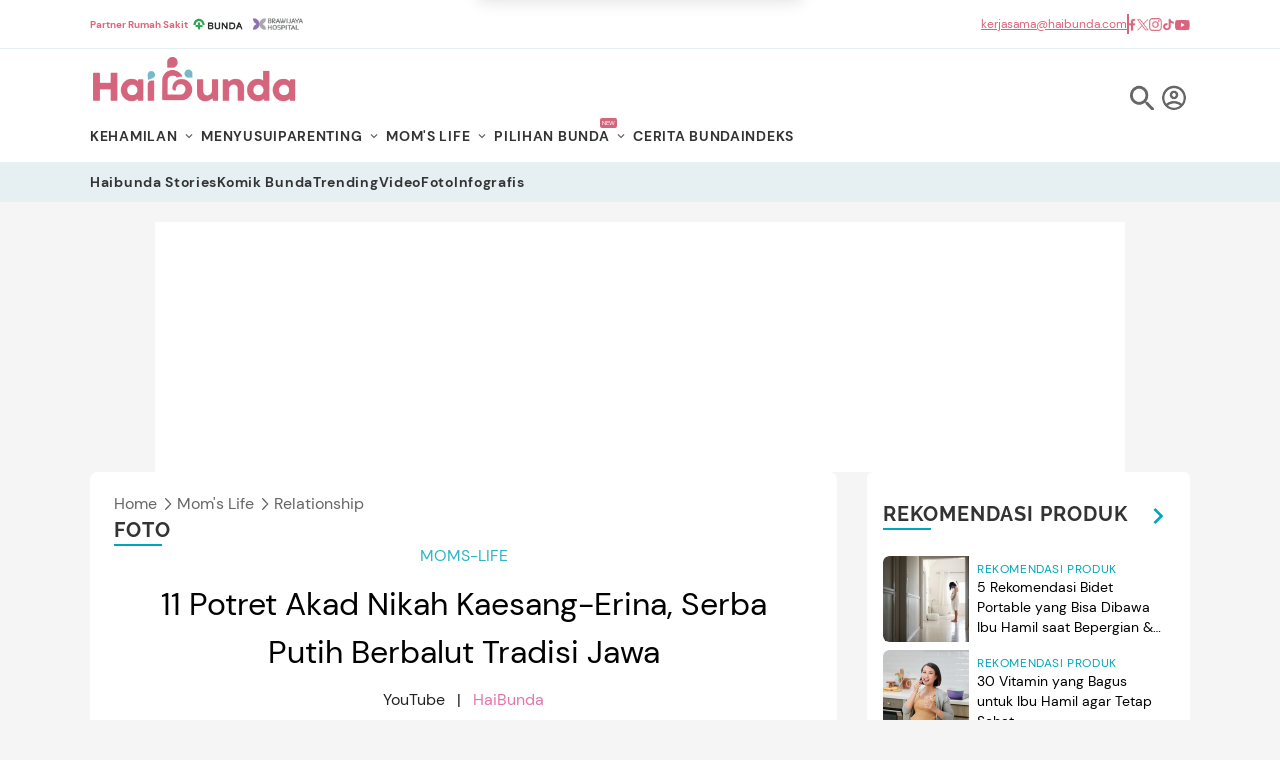

--- FILE ---
content_type: text/html; charset=UTF-8
request_url: https://www.haibunda.com/moms-life/20221210142946-69-291690/11-potret-akad-nikah-kaesang-erina-serba-putih-berbalut-tradisi-jawa/2
body_size: 30968
content:
<!DOCTYPE html>
<html lang="id-ID" class="smooth">

    <head>
    <title>11 Potret Akad Nikah Kaesang-Erina, Serba Putih Berbalut Tradisi Jawa - Foto 2</title>


            <link rel="dns-prefetch" href="https://cdn.haibunda.com" >
            <link rel="dns-prefetch" href="https://cdn.detik.net.id" >
            <link rel="dns-prefetch" href="https://securepubads.g.doubleclick.net" >
            <link rel="dns-prefetch" href="https://cdnstatic.detik.com" >
            <link rel="dns-prefetch" href="https://akcdn.detik.net.id" >
            <link rel="dns-prefetch" href="https://www.gstatic.com" >
            <link rel="dns-prefetch" href="https://www.google-analytics.com" >
            <link rel="dns-prefetch" href="https://partner.googleadservices.com" >
            <link rel="dns-prefetch" href="https://connect.detik.com" >
            <link rel="dns-prefetch" href="https://www.googletagmanager.com" >
<meta charset="utf-8">
<meta http-equiv="X-UA-Compatible" content="IE=edge">
<meta name="viewport" content="initial-scale = 1.0, user-scalable = no, width=device-width, height=device-height, maximum-scale=1.0">
<meta name="apple-mobile-web-app-capable" content="yes" />
<meta name="robots" content="max-snippet:-1">
<link rel="shortcut icon" href="https://cdn.haibunda.com/images/ico_haibunda.webp?v=5.3.1" type="image/x-icon" />
<link rel="icon" type="image/png" href="https://cdn.haibunda.com/images/ico_haibunda.webp?v=5.3.1" sizes="32x32">
<link rel="shortcut icon" href="https://cdn.haibunda.com/images/ico_haibunda.webp?v=5.3.1">
<link rel="alternate" media="only screen and (max-width: 640px)" href="https://www.haibunda.com/moms-life/20221210142946-69-291690/11-potret-akad-nikah-kaesang-erina-serba-putih-berbalut-tradisi-jawa" />
<link rel="canonical" href="https://www.haibunda.com/moms-life/20221210142946-69-291690/11-potret-akad-nikah-kaesang-erina-serba-putih-berbalut-tradisi-jawa" />
<meta name="robots" content="max-image-preview:large" />
<meta name="originalTitle" content="11 Potret Akad Nikah Kaesang-Erina, Serba Putih Berbalut Tradisi Jawa" />
<meta name="description" content="Kaesang Pangarep dan Erina Gudono resmi menikah. Berikut 11 momen akad nikah Kaesang dan Erina yang berlangsung sakral di Yogyakarta, Bunda. - Foto 2" />
<meta name="keywords" content="pernikahan kaesang, pernikahan kaesang dan erina, kaesang erina" />
<meta name="twitter:card" content="summary_large_image"/>
<meta name="twitter:site" content="@haibundacom"/>
<meta name="twitter:site:id" content="864334585860980737" />
<meta name="twitter:creator" content="@haibundacom" />
<meta name="twitter:description" content="Kaesang Pangarep dan Erina Gudono resmi menikah. Berikut 11 momen akad nikah Kaesang dan Erina yang berlangsung sakral di Yogyakarta, Bunda. - Foto 2" />
<meta name="twitter:image:src" content="https://akcdn.detik.net.id/api/wm/2022/12/10/pernikahan-kaesang-erina-10_169.jpeg?w=650" />
<meta property="fb:admins" content="100000607566694" />
<meta property="fb:app_id" content="341571256274234" />
<meta property="article:author" content="https://www.facebook.com/HaiBundacom/" itemprop="author" />
<meta property="article:publisher" content="https://www.facebook.com/HaiBundacom/" />
<meta property="og:site_name" content="moms-life"/>
<meta property="og:title" content="11 Potret Akad Nikah Kaesang-Erina, Serba Putih Berbalut Tradisi Jawa"/>
<meta property="og:url" content="https://www.haibunda.com/moms-life/20221210142946-69-291690/11-potret-akad-nikah-kaesang-erina-serba-putih-berbalut-tradisi-jawa"/>
<meta property="og:description" content="Kaesang Pangarep dan Erina Gudono resmi menikah. Berikut 11 momen akad nikah Kaesang dan Erina yang berlangsung sakral di Yogyakarta, Bunda. - Foto 2" >
<meta property="og:image" content="https://akcdn.detik.net.id/visual/2022/12/10/pernikahan-kaesang-erina-10_169.jpeg?w=650">
<meta property="og:image:width" content="650" />
<meta property="og:image:height" content="366" />
<meta property="og:type" content="article" />


<meta name="robots" content="index, follow" />
<meta name="kanalid" content="47-66-67-69" />
<meta name="articleid" content="291690" />
<meta name="articletype" content="multiplefoto" />
<meta name="publishdate" content="2022/12/10 14:41:37" />
<meta name="pagesize" content="11" />
<meta name="pagenumber" content="2" />
<meta name="videopresent" content="No" />
<meta name="contenttype" content="multiplefotophoto" />
<meta name="platform" content="desktop" />
<meta name="author" content="YouTube" />
<meta name="tag" content="pernikahan kaesang,pernikahan kaesang dan erina,kaesang erina" />
<meta name="hl_nhl_wp" content="nonheadline-0" />
<meta name="hl_nhl_kanal" content="nonheadline-0-47-66-67-69" />
<meta name="site_name" content="haibunda" />
<meta name="googlebot-news" content="index, follow" />
<meta name="googlebot" content="index, follow" />
<meta name="dtk:acctype" content="acc-detikhaibunda" />
<meta name="dtk:subacctype" content="desktop" />
<meta name="dtk:articleid" content="291690" />
<meta name="dtk:kanalid" content="69" />
<meta name="dtk:namakanal" content="mom's life" />
<meta name="dtk:articletype" content="multiplefoto" />
<meta name="dtk:articledewasa" content="dewasatidak" />
<meta name="dtk:articlehoax" content="default" />
<meta name="dtk:createddate" content="2022/12/10 14:41:37" />
<meta name="dtk:createddateunix" content="1670658097000" />
<meta name="dtk:publishdate" content="2022/12/10 14:41:37" />
<meta name="dtk:publishdateunix" content="1670658097000" />
<meta name="dtk:contenttype" content="multiplefotophoto" />
<meta name="dtk:platform" content="desktop" />
<meta name="dtk:videopresent" content="No" />
<meta name="dtk:author" content="YouTube" />
<meta name="dtk:keywords" content="pernikahan kaesang, pernikahan kaesang dan erina, kaesang erina" />
<meta name="dtk:thumbnailUrl" content="https://akcdn.detik.net.id/visual/2022/12/10/pernikahan-kaesang-erina-10_169.jpeg?w=650" />
<meta name="dtk:pagenumber" content="2" />
<meta name="dtk:pagesize" content="11" />
<meta name="dtk:status" content="1" />
<meta name="dtk:custom-title" content="11+potret+akad+nikah+kaesang-erina%2C+serba+putih+berbalut+tradisi+jawa" />
<meta name="dtk:custom-type" content="detail" />
<meta name="dtk:custom-pagetype" content="foto" />
<meta name="dtk:custom-pagenumber" content="2" />
<meta name="dtk:custom-pagesize" content="11" />
<meta name="dtk:custom-siteid" content="6" />


<!-- s:dataStructure  -->



    <script type="application/ld+json">
    {
      "@context": "https://schema.org",
      "@type": "BreadcrumbList",
      "itemListElement": [{
        "@type": "ListItem",
        "position": 1,
        "name": "Home",
        "item": "https://www.haibunda.com/"
      },{
        "@type": "ListItem",
        "position": 2,
        "name": "moms-life",
        "item": "https://www.haibunda.com/moms-life"
      }]
    }
    </script>


    <script type="application/ld+json">
    {
        "@context": "http://schema.org",
        "@type": "WebPage",
        "headline": "11 Potret Akad Nikah Kaesang-Erina, Serba Putih Berbalut Tradisi Jawa",
        "url": "https://www.haibunda.com/moms-life/20221210142946-69-291690/11-potret-akad-nikah-kaesang-erina-serba-putih-berbalut-tradisi-jawa",
        "datePublished": "2022-12-10T14:41:37+07:00",
        "image": "https://akcdn.detik.net.id/api/wm/2022/12/10/pernikahan-kaesang-erina-10_169.jpeg",
        "thumbnailUrl": "https://akcdn.detik.net.id/api/wm/2022/12/10/pernikahan-kaesang-erina-10_169.jpeg"
    }
    </script>

    <script type="application/ld+json">
        {
            "@context": "http://schema.org",
            "@type": "NewsArticle",
            "mainEntityOfPage": {
                "@type": "WebPage",
                "@id": "https://www.haibunda.com/moms-life/20221210142946-69-291690/11-potret-akad-nikah-kaesang-erina-serba-putih-berbalut-tradisi-jawa"
            },
            "headline": "11 Potret Akad Nikah Kaesang-Erina, Serba Putih Berbalut Tradisi Jawa",

                        "image": {
                "@type": "ImageObject",
                "author": "YouTube",
                "contentLocation": "Jakarta",
                "contentUrl": "https://akcdn.detik.net.id/api/wm/2022/12/10/pernikahan-kaesang-erina-10_169.jpeg",
                "datePublished": "2022-12-10T14:41:37+07:00",
                "description": "Sebelum akad nikah, Kaesang sebagai calon mempelai pria datang terlebih dulu ke lokasi acara. Kaesang memasuki gedung ditemani keluarganya, termasuk Presiden Joko Widodo dan istrinya Iriana. (Foto: Tangkapan Layar YouTube Presiden Joko Widodo)",
                "name": "11 Potret Akad Nikah Kaesang-Erina, Serba Putih Berbalut Tradisi Jawa",
                "url": ""
            },
            
            
            "datePublished": "2022-12-10T14:41:37+07:00",
            "dateModified": "2022-12-10T14:43:29+07:00",
            "author": {
                "@type": "Person",
                "name": "YouTube"
            },
            "publisher": {
                "@type": "Organization",
                "name": "haibunda.com",
                "logo": {
                    "@type": "ImageObject",
                    "url": "https://cdn.haibunda.com/images/logo.webp?v=5.3.1"
                }
            },
            "description": "Kaesang Pangarep dan Erina Gudono resmi menikah. Berikut 11 momen akad nikah Kaesang dan Erina yang berlangsung sakral di Yogyakarta, Bunda. - Foto 2"
        }
    </script>

    
    

<!-- e:dataStructure -->

            <link rel="amphtml" href="https://www.haibunda.com/moms-life/20221210142946-69-291690/11-potret-akad-nikah-kaesang-erina-serba-putih-berbalut-tradisi-jawa/amp">
    
    
            <link rel="stylesheet" href="https://cdn.haibunda.com/css/style.css?v=5.3.1">
            <link rel="stylesheet" href="https://cdn.haibunda.com/css/fonts.css?v=5.3.1">
    <script src="https://cdn.detik.net.id/libs/detik-vertical/js/jquery-3.6.0.min.js?v=haibunda.5.3.1"></script>
    
    <script type="text/javascript">var dtkGTMDL={data:{},getMeta:function(prop,val){e=document.head.querySelector("["+prop+"=\""+val+"\"]");if(e!==null){return e.content}
        return null},addDataLayer:function(prop,metaKey,dlKey=null){if(dlKey===null){dlKey=metaKey}
        val=dtkGTMDL.getMeta(prop,metaKey);if(val===null||val==""){return}
        dtkGTMDL.data[dlKey]=val},addCustomDimension:function(arr){for(i=0;i<arr.length;i++){switch(arr[i]){case "kanalid":dtkGTMDL.addDataLayer("name","kanalid");break;case "articleid":dtkGTMDL.addDataLayer("name","articleid");break;case "articletype":dtkGTMDL.addDataLayer("name","articletype");break;case "createdate":dtkGTMDL.addDataLayer("name","createdate");break;case "publishdate":dtkGTMDL.addDataLayer("name","publishdate");break;case "keyword":dtkGTMDL.addDataLayer("name","keywords","keyword");break;case "idfokus":dtkGTMDL.addDataLayer("name","idfokus");break;case "namafokus":dtkGTMDL.addDataLayer("name","namafokus");break;case "pagesize":dtkGTMDL.addDataLayer("name","pagesize");break;case "pagenumber":dtkGTMDL.addDataLayer("name","pagenumber");break;case "videopresent":dtkGTMDL.addDataLayer("name","videopresent");break;case "video_id":dtkGTMDL.addDataLayer("name","video_id");break;case "contenttype":dtkGTMDL.addDataLayer("name","contenttype");break;case "platform":dtkGTMDL.addDataLayer("name","platform");break;case "tag":dtkGTMDL.addDataLayer("name","tag");break;case "author":dtkGTMDL.addDataLayer("name","author");break;case "hl_nhl_wp":dtkGTMDL.addDataLayer("name","hl_nhl_wp");break;case "hl_nhl_kanal":dtkGTMDL.addDataLayer("name","hl_nhl_kanal");break;case "originalTitle":dtkGTMDL.addDataLayer("name","originalTitle");break;default:break}}},generate:function(){contenttype=dtkGTMDL.getMeta("name","contenttype");dtkGTMDL.addCustomDimension(["kanalid","articleid","articletype","createdate","publishdate","keyword","idfokus","namafokus","pagesize","pagenumber","videopresent","video_id","contenttype","platform","tag","author","hl_nhl_wp","hl_nhl_kanal","originalTitle"]);dtkGTMDL.data.event="articlePush";return dtkGTMDL.data}}
        dataLayer=[dtkGTMDL.generate()]</script>
    <script type="text/javascript">
        var EO_SUBCAT = '';
        var baseurl = 'https://www.haibunda.com';
        var dtma = '...';
        const rekomendasiTokenKey = 346520;
    </script>
    <script async id="ebx" src="https://applets.ebxcdn.com/ebx.js"></script>

            <!-- s:banner taghead -->
         <link rel="stylesheet" type="text/css" href="https://cdn.detik.net.id/commerce/desktop/css/detik.ads.css">
<script src="https://cdn.detik.net.id/commerce/commerce/dtk_commerce.js"></script>



<!-- BEGIN DFP TAG -->
<script async src="https://securepubads.g.doubleclick.net/tag/js/gpt.js"></script>
<script>
dfp_keywords = getKeywords();
  window.googletag = window.googletag || {cmd: []};
  googletag.cmd.push(function() {

// //Adslot 1 declaration
     var REFRESH_KEY = 'refresh';
     var REFRESH_VALUE = 'true';
//     // This slot is allowed to refresh, as it contains the targeting keys which have been declared for refresh.
      
      // googletag.defineSlot('/4905536/HaiBunda_desktop/parallax_detail', [[300, 250], [480, 600]], 'div-gpt-ad-1578298768391-0').
      // setTargeting(REFRESH_KEY, REFRESH_VALUE).
      // addService(googletag.pubads());
       
      //googletag.defineSlot('/4905536/HaiBunda_desktop/parallax', [[300, 250], [480, 600], [1, 1]], 'div-gpt-ad-1627061461410-0').
      //setTargeting(REFRESH_KEY, REFRESH_VALUE).
      //addService(googletag.pubads());
      
      //googletag.defineSlot('/4905536/HaiBunda_desktop/billboard', [970, 250], 'div-gpt-ad-1518087336318-0').
      //setTargeting(REFRESH_KEY, REFRESH_VALUE).
      //addService(googletag.pubads());
      
      // gpt_mediumrectangle1 = googletag.defineSlot('/4905536/HaiBunda_desktop/medium_rectangle1', [[300, 250], [300, 600]], 'div-gpt-ad-1514521146832-0').
      // setTargeting(REFRESH_KEY, REFRESH_VALUE).
      // addService(googletag.pubads());
    
//     // Number of seconds to wait after the slot becomes viewable.
     var SECONDS_TO_WAIT_AFTER_VIEWABILITY = 15;
     googletag.pubads().addEventListener('impressionViewable', function(event) {
     var slot = event.slot;
      if (slot.getTargeting(REFRESH_KEY).indexOf(REFRESH_VALUE) > -1) {
         setTimeout(function() {

           googletag.pubads().refresh([slot]);
         }, SECONDS_TO_WAIT_AFTER_VIEWABILITY * 1000);
       }
    });

gpt_mediumrectangle1 = "";
//googletag.defineSlot('/4905536/HaiBunda_desktop/medium_rectangle1', [[300, 250], [300, 600]], 'div-gpt-ad-1514521146832-0').addService(googletag.pubads());

//googletag.defineSlot('/4905536/HaiBunda_desktop/billboard', [970, 250], 'div-gpt-ad-1518087336318-0').addService(googletag.pubads());

//googletag.defineOutOfPageSlot('/4905536/HaiBunda_desktop/inbetween', 'div-gpt-ad-1622808425666-0').addService(googletag.pubads());

//googletag.defineSlot('/4905536/HaiBunda_desktop/medium_rectangle2', [300, 250], 'div-gpt-ad-1593668860576-0').addService(googletag.pubads());

//googletag.defineSlot('/4905536/HaiBunda_desktop/skyscrapper', [160, 600], 'div-gpt-ad-1547647337827-0').addService(googletag.pubads());

//googletag.defineSlot('/4905536/HaiBunda_desktop/parallax', [[300, 250], [480, 600], [1, 1]], 'div-gpt-ad-1627061461410-0').addService(googletag.pubads());

gpt_bottomframeclose = "";
//googletag.defineSlot('/4905536/HaiBunda_desktop/bottomframe', [[728, 90], [1, 1], [970, 50]], 'div-gpt-ad-1612421247816-0').addService(googletag.pubads());

//googletag.defineSlot('/4905536/HaiBunda_desktop/newsfeed1', ['fluid'], 'div-gpt-ad-1572287827545-0').setTargeting('pos', ['newsfeed1']).addService(googletag.pubads());

//;googletag.defineOutOfPageSlot('/4905536/HaiBunda_desktop/newsfeed1', 'div-gpt-ad-1686897236819-0').addService(googletag.pubads());

//googletag.defineOutOfPageSlot('/4905536/HaiBunda_desktop/newsfeed2', 'div-gpt-ad-1686897409369-0').addService(googletag.pubads());

//googletag.defineSlot('/4905536/HaiBunda_desktop/newsfeed2', ['fluid'], 'div-gpt-ad-1514538137766-0').setTargeting('pos', ['newsfeed2']).addService(googletag.pubads());

//googletag.defineSlot('/4905536/HaiBunda_desktop/Billboard2', [970, 250], 'div-gpt-ad-1692873088232-0').addService(googletag.pubads());
//googletag.defineSlot('/4905536/HaiBunda_desktop/hiddenquiz', [1, 1], 'div-gpt-ad-1608881405874-0').addService(googletag.pubads());

gpt_balloon = "";
//googletag.defineSlot('/4905536/HaiBunda_desktop/ballon_ads', [400, 250], 'div-gpt-ad-1613231080942-0').addService(googletag.pubads());

//googletag.defineSlot('/4905536/HaiBunda_desktop/inbetween', [1, 1], 'div-gpt-ad-1621230061878-0').addService(googletag.pubads());

//googletag.defineSlot('/4905536/HaiBunda_desktop/skinner_right', [[160, 600], [300, 700]], 'div-gpt-ad-1582614128212-0').addService(googletag.pubads());

//googletag.defineSlot('/4905536/HaiBunda_desktop/skinner_left', [[160, 600], [300, 700]], 'div-gpt-ad-1582614374849-0').addService(googletag.pubads());


//googletag.defineSlot('/4905536/HaiBunda_desktop/native_terkait', ['fluid'], 'div-gpt-ad-1631271975239-0').addService(googletag.pubads());

//googletag.defineSlot('/4905536/HaiBunda_desktop/newstag', [1, 1], 'div-gpt-ad-1635408778861-0').addService(googletag.pubads());

//googletag.defineOutOfPageSlot('/4905536/HaiBunda_desktop/cpv_horizontal', 'div-gpt-ad-1678257902103-0').addService(googletag.pubads());

//googletag.defineSlot('/4905536/HaiBunda_desktop/topframe', [[970, 50], [1104, 50]], 'div-gpt-ad-1652332150199-0').addService(googletag.pubads());

googletag.pubads().addEventListener('slotRenderEnded', function(event) {
try {
if (event.slot == gpt_balloon && !event.isEmpty) {
var containsAdBalloon = !event.isEmpty,
widthBalloon = event.size[0],
heightBalloon = event.size[1];
$('.balloon').show();
$('.balloon_close').show();
if (heightBalloon == 600 && widthBalloon == 300){
$('.balloon').css({'height':'600px','width':'300px'});
}
}


if (event.slot == gpt_bottomframeclose && !event.isEmpty){
    var containsAdBF = !event.isEmpty,
        widthBF = event.size[0],
        heightBF = event.size[1];
        console.log(widthBF);
         console.log(heightBF);
    if (heightBF == 1 && widthBF == 1){
        $('.bottom_banner_bar').show();
        $('.bottom_banner_bar').css("min-height","1px");
        $('.close_tbot').hide();
    }
    else if (heightBF == 90 && widthBF == 728){
        $('.bottom_banner_bar').css("min-height","90px");
        $('.close_tbot').css("margin-top","-110px");
        $('.bottom_banner_bar').show();
        $('#adv-callback').show();
        $('.close_tbot').show();
    }
    else if (heightBF == 50 && widthBF == 970){
        $('.bottom_banner_bar').css("min-height","50px");
        $('.close_tbot').css("margin-top","-65px");
        $('.bottom_banner_bar').show();
        $('.close_tbot').show();
    }
    else{
        $('.close_tbot').hide();
        $('.bottom_banner_bar').hide();
    }
}
if (event.slot == gpt_mediumrectangle1 && !event.isEmpty ){
var containsAdMR1 = !event.isEmpty,
widthMR1 = event.size[0],
heightMR1 = event.size[1];
//$(".m-r1").css("height", heightMR1);
//$(window).scroll(function(){stickyMR1();});
}
if (event.slot == gpt_mediumrectangle2 && !event.isEmpty ){
var containsAdMR2 = !event.isEmpty,
widthMR2 = event.size[0],
heightMR2 = event.size[1];
$(".m-r2").css("height", heightMR2);
//$(window).scroll(function(){stickyMR2();});
}
} catch (e) {
console.log(e);
}
});

    googletag.pubads().setTargeting('site', ['haibunda']).setTargeting('medium', ['desktop']);
    googletag.pubads().collapseEmptyDivs(true); googletag.pubads().setTargeting('keyvalue', dfp_keywords);    
    googletag.pubads().setTargeting('Keyword_tag', dfp_keywords);

    googletag.enableServices();
  });

   function refreshPositionSlot(slot) {
    googletag.cmd.push(function() {
      var displaySlot = googletag.display(slot);
      googletag.pubads().refresh([displaySlot]);
    });
  }

  function refreshSlotDfp(pos) {
    var label = {
      //mediumrectangle1: 'div-gpt-ad-1514521146832-0',
      //newsfeed2: 'div-gpt-ad-1686897409369-0',
      //skyscraper:'div-gpt-ad-1547647337827-0',
      billboard:'div-gpt-ad-1518087336318-0',
      //horizontal:'div-gpt-ad-1692873088232-0',
      //mediumrectangle2:'div-gpt-ad-1514521215095-0',
      bottomframe:'div-gpt-ad-1612421247816-0',
      //newstag:'div-gpt-ad-1678257902103-0',
      parallax1:'div-gpt-ad-1627061461410-0',
      //newsfeed1:'div-gpt-ad-1686897236819-0',
      parallaxindetail:'div-gpt-ad-1578298768391-0'
    };
    if (typeof label[pos] != "undefined") {
      refreshPositionSlot(label[pos]);
    }
  }
</script>
<!-- END DFP TAG -->

<script async src="https://pagead2.googlesyndication.com/pagead/js/adsbygoogle.js?client=ca-pub-5870362480597980"
     crossorigin="anonymous"></script>
        <!-- e:banner taghead -->
    
    

    <!-- s:gtm haibunda -->
                        <!--s:dtkprv-->
<!-- Google Tag Manager -->
<script>(function(w,d,s,l,i){w[l]=w[l]||[];w[l].push({'gtm.start':
new Date().getTime(),event:'gtm.js'});var f=d.getElementsByTagName(s)[0],
j=d.createElement(s),dl=l!='dataLayer'?'&l='+l:'';j.async=true;j.src=
'https://www.googletagmanager.com/gtm.js?id='+i+dl;f.parentNode.insertBefore(j,f);
})(window,document,'script','dataLayer','GTM-WGBMBG8');</script>
<!-- End Google Tag Manager -->
<!--e:dtkprv-->            
    
</head>

    <body class="flex min-h-screen flex-col bg-hb-bgmain">
        
                                    <!--s:dtkprv-->
<!-- Google Tag Manager (noscript) -->
<noscript><iframe src="https://www.googletagmanager.com/ns.html?id=GTM-WGBMBG8"
height="0" width="0" style="display:none;visibility:hidden"></iframe></noscript>
<!-- End Google Tag Manager (noscript) -->
<!--e:dtkprv-->                     
                                <!-- s:banner skinner -->
            <style>
ins a{
        position: absolute;
    width: 160px;
    height: 600px;
    left: 0;
    right: 0;
    margin: auto;    
}
</style>
<div class="ads billboard__skinner fixed top-[120px] left-[50%] -ml-[720px] z-[12345]" id="skinner-left">
    <div class="sticky top-20 z-20 w-[160px] text-center" aria-label="navigation">
<ins data-labelname="skinnerkiri" data-revive-zoneid="3717" data-revive-id="0cceecb9cae9f51a31123c541910d59b"></ins>
        <div class="absolute top-0 left-0 right-0 bottom-0 m-auto grid w-full items-center text-white">
        </div>
    </div>
</div>

<div class="ads billboard__skinner fixed top-[120px] right-[50%] -mr-[720px] z-[12345]" id="skinner-right">
    <div class=" sticky top-20 right-0 z-20 w-[160px] text-center" aria-label="navigation">
<ins data-labelname="skinnerkanan" data-revive-zoneid="3718" data-revive-id="0cceecb9cae9f51a31123c541910d59b"></ins>
        <div class="absolute top-0 left-0 right-0 bottom-0 m-auto grid w-full items-center text-white">
        </div>
    </div>
</div>            <!-- e:banner skinner -->
            
            <!-- s:banner balloonads -->
                         <!-- e:banner balloonads -->

            <!-- s:banner topframe -->
                         <!-- e:banner topframe -->

            <!-- s:banner bottomframe -->
             <blank id="bottomframe_blank"></blank>            <!-- e:banner bottomframe -->
                <div class="pushnotif w-[330px] h-auto m-auto bg-white text-hb-black p-2 rounded-md shadow-lg fixed top-0 -mt-[170px] z-[12345] left-0 right-0 ease-in duration-700" id="push-notif">
    <div class="pushnotif__inner flex justify-center items-start h-full">
        <div class="logo-hb w-[50px]">
            <img alt="Terpopuler" class="object-cover aspect-square w-[50px]" width="100" height="100" src="https://cdn.haibunda.com/images/logo-hb.webp?v=5.3.1" loading="lazy" decoding="async">
        </div>
        <div class="text-push h-full flex items-center pl-4 text-[13px] w-[75%]">
            <div class="text-push-inner">
                <div class="font-semibold mb-2">Aktifkan notifikasi untuk dapat info terkini, Bun!</div>
                <div class="font-thin">Bunda dapat menonaktifkan kapanpun melalui pengaturan browser.</div>
                <div class="button-submit flex items-center justify-end mt-3">
                    <div class="bg-[#ededed] text-hb-pink py-2 px-4 rounded-sm mx-1 hover:cursor-pointer" id="no-notif" onclick="pushNotif()">Nanti saja</div>
                    <div class="text-white bg-hb-bondilight2 py-2 px-4 rounded-sm mx-1 hover:cursor-pointer" id="yes-notif" onclick="pushNotif()">Aktifkan</div>
                </div>
            </div>
        </div>
    </div>
</div>

<script src="https://cdn.haibunda.com/js/pushnotif.js?v=5.3.1"></script>
        <div class="search fixed top-0 left-0 z-[12345] hidden h-[100vh] w-full" id="search-popup">
    <div class="search__bg-opacity absolute top-0 left-0 -z-[1] h-full w-full bg-white opacity-90 content-['']">
    </div>
    <div class="search__form-search m-auto flex h-full w-[650px] items-center justify-center relative">
        <div class="icon-close hover:cursor-pointer h-full w-full absolute top-[25%] right-0 text-right" id="icon-close"
            onclick="closePopup()">
            <svg width="1em" height="1em" viewBox="0 0 48 48" class="w-8 ml-auto" data-icon="icon-park-outline:close">
                <symbol id="ai:icon-park-outline:close">
                    <path fill="none" stroke="currentColor" stroke-linecap="round" stroke-linejoin="round"
                        stroke-width="4" d="m8 8l32 32M8 40L40 8" />
                </symbol>
                <use xlink:href="#ai:icon-park-outline:close"></use>
            </svg>
        </div>
        <div class="search__form-inner relative w-full">
            <img alt="Logo Haibunda" class="object-contain w-52 mx-auto my-5" width="450" height="66"
                src="https://cdn.haibunda.com/images/logo.webp?v=5.3.1" loading="lazy" decoding="async">
            <form action="/search" method="get" id="search-form">
                <input class="h-[40px] w-full rounded-md border border-[#E6E6E6] px-4" id="input-search" size="100"
                    placeholder="Search" name="query">
                <a href="#" type="submit" onclick="document.getElementById('search-form').submit();">
                    <svg width="1em" height="1em" viewBox="0 0 24 24" class="w-5 absolute bottom-[10px] right-2"
                        data-icon="ic:twotone-search">
                        <symbol id="ai:ic:twotone-search">
                            <path fill="currentColor"
                                d="M15.5 14h-.79l-.28-.27A6.471 6.471 0 0 0 16 9.5A6.5 6.5 0 1 0 9.5 16c1.61 0 3.09-.59 4.23-1.57l.27.28v.79l5 4.99L20.49 19zm-6 0C7.01 14 5 11.99 5 9.5S7.01 5 9.5 5S14 7.01 14 9.5S11.99 14 9.5 14" />
                        </symbol>
                        <use xlink:href="#ai:ic:twotone-search"></use>
                    </svg>
                </a>
            </form>
            <p id="demo"></p>
        </div>
    </div>
</div>
<span class="sr-only" aria-hidden="true">HaiBunda</span>
<div class="border-b border-b-hb-bondilight6 bg-white">
    <div class="container flex justify-between text-hb-pinkdark">
        <ul class="flex gap-4 items-center py-1.5">
            <a href="https://www.haibunda.com/parenting/20250313144003-60-362054/kenapa-kerja-sama-haibunda-dan-rumah-sakit-terbesar-di-indonesia-penting-untuk-bunda-dan-keluarga" target="_blank" class="font-semibold text-[10px]">Partner Rumah Sakit</a>
            <li>
                <a href="https://www.haibunda.com/tag/rs+bunda" target="_blank" class="w-[60px] h-[36px] block">
                    <img src="https://cdn.haibunda.com/images/partner/logo_rs1.png?v=5.3.1" alt="HaiBunda" class="w-full h-full object-contain" width="300" height="100" loading="lazy" decoding="async">
                </a>
            </li>
            <li>
                <a href="https://www.haibunda.com/tag/brawijaya+hospital+clinic" target="_blank" class="w-[60px] h-[36px] block">
                    <img src="https://cdn.haibunda.com/images/partner/logo_rs_brawijaya.png?v=5.3.1" alt="HaiBunda" class="w-full h-full object-contain" width="300" height="100" loading="lazy" decoding="async">
                </a>
            </li>
        </ul>
        <ul class="flex items-center gap-4 text-xs">
            <li class="underline">
                <a href="/cdn-cgi/l/email-protection#e08b85928a8193818d81a088818982958e8481ce838f8d" dtr-evt="header" dtr-sec="socmed" dtr-act="socmed" onclick="_pt(this)" dtr-ttl="email">
                    <span class="__cf_email__" data-cfemail="751e10071f1406141814351d141c17001b11145b161a18">[email&#160;protected]</span>
                </a>
            </li>
            <span class="h-5 w-[2px] bg-hb-pinkdark"></span>
            <li>
                <a href="https://www.facebook.com/HaiBundacom/" rel="nofollow" dtr-evt="header" dtr-sec="socmed" dtr-act="socmed"
                    onclick="_pt(this)" dtr-ttl="facebook">
                    <img src="https://cdn.haibunda.com/images/partner/fb-pink.png?v=5.3.1" alt="HaiBunda" class="h-[13px] w-auto"
                        width="300" height="100" loading="lazy" decoding="async">
                </a>
            </li>
            <li>
                <a href="https://x.com/haibundacom" rel="nofollow" dtr-evt="header" dtr-sec="socmed" dtr-act="socmed"
                    onclick="_pt(this)" dtr-ttl="x">
                    <img src="https://cdn.haibunda.com/images/partner/twitter-pink.png?v=5.3.1" rel="nofollow" alt="HaiBunda"
                        class="h-[13px] w-auto" width="300" height="100" loading="lazy" decoding="async">
                </a>
            </li>
            <li>
                <a href="https://www.instagram.com/haibundacom/" rel="nofollow" dtr-evt="header" dtr-sec="socmed" dtr-act="socmed"
                    onclick="_pt(this)" dtr-ttl="instagram">
                    <img src="https://cdn.haibunda.com/images/partner/ig-pink.png?v=5.3.1" alt="HaiBunda" class="h-[13px] w-auto"
                        width="300" height="100" loading="lazy" decoding="async">
                </a>
            </li>
            <li>
                <a href="https://www.tiktok.com/@haibunda" rel="nofollow" dtr-evt="header" dtr-sec="socmed" dtr-act="socmed"
                    onclick="_pt(this)" dtr-ttl="tiktok">
                    <img src="https://cdn.haibunda.com/images/partner/tiktok-pink.png?v=5.3.1" alt="HaiBunda" class="h-[13px] w-auto"
                        width="300" height="100" loading="lazy" decoding="async">
                </a>
            </li>
            <li>
                <a href="https://www.youtube.com/c/HaiBundacom" rel="nofollow" dtr-evt="header" dtr-sec="socmed" dtr-act="socmed"
                    onclick="_pt(this)" dtr-ttl="youtube">
                    <img src="https://cdn.haibunda.com/images/partner/youtube-pink.png?v=5.3.1" alt="HaiBunda"
                        class="h-[13px] w-auto" width="300" height="100" loading="lazy" decoding="async">
                </a>
            </li>
        </ul>
    </div>
</div>
<nav class="bg-white font-dmsans sticky top-0 z-[1234] flex flex-col text-sm" aria-label="navigation">
    <div class="container">
        <div class="bleed-[#57BECF] rmd-firstmenu flex items-end justify-between pt-2">
            <a href="https://www.haibunda.com" dtr-evt="header" dtr-sec="logo haibunda" dtr-act="logo haibunda" onclick="_pt(this)">
                <img src="https://cdn.haibunda.com/images/logo.webp?v=5.3.1" alt="Logo Haibunda" class="object-contain w-52 rmd-logo" width="450" height="66" loading="lazy" decoding="async">
            </a>
            <div class="flex items-center gap-2" role="navigation" aria-label="User Login and Search">
                <div class="text-hb-blacklighter1 text-xs leading-3 tracking-wider mx-1 transition-colors hover:text-black hover:cursor-pointer" id="search-icon" onclick="searchPopup();_pt(this)" dtr-evt="header" dtr-sec="button search" dtr-act="button search">
                    <img src="https://cdn.haibunda.com/images/search-menu.png?v=5.3.1" class="w-[24px]" alt="Search Icon">
                </div>
                <div class="user-menu relative mx-1 ">
                    <a href="#" id="connectDetikAvatarContainer" dtr-evt="header" dtr-sec="profile" dtr-act="profile" onclick="_pt(this)" class="text-hb-blacklighter1 text-xs leading-3 tracking-wider transition-colors hover:text-black">
                        <img src="https://cdn.haibunda.com/images/user.png?v=5.3.1" class="w-[24px] rounded-full" alt="User Icon" id="connectDetikAvatar">
                    </a>
                    <ul class="dropdown-user bg-hb-bgmain absolute z-[124] top-full -left-[120px] min-w-[150px] max-w-fit hidden whitespace-nowrap rounded-md shadow hover:pointer-events-auto">
                        <!-- non login -->
                        <li>
                            <a href="https://connect.detik.com/accounts/register?clientId=10166&redirectUrl=https%3A%2F%2Fwww.haibunda.com%2Fauthorize&backURL=https%3A%2F%2Fwww.haibunda.com%2Fmoms-life%2F20221210142946-69-291690%2F11-potret-akad-nikah-kaesang-erina-serba-putih-berbalut-tradisi-jawa%2F2" 
                            class="to_reg NotLogin text-hb-blacklighter1 hover:bg-hb-bondi  flex rounded-md px-5 py-2.5 font-bold tracking-wider transition-all hover:text-white" 
                            dtr-evt="header" dtr-sec="button daftar" dtr-act="button daftar" onclick="_pt(this)">DAFTAR</a>
                        </li>
                        <li>
                            <a href="https://connect.detik.com/oauth/authorize?clientId=10166&redirectUrl=https%3A%2F%2Fwww.haibunda.com%2Fauthorize%3Fu%3Dhttps%3A%2F%2Fwww.haibunda.com%2Fmoms-life%2F20221210142946-69-291690%2F11-potret-akad-nikah-kaesang-erina-serba-putih-berbalut-tradisi-jawa%2F2&backURL=https%3A%2F%2Fwww.haibunda.com%2Fmoms-life%2F20221210142946-69-291690%2F11-potret-akad-nikah-kaesang-erina-serba-putih-berbalut-tradisi-jawa%2F2" 
                            class="to_login NotLogin text-hb-blacklighter1 hover:bg-hb-bondi flex rounded-md px-5 py-2.5 font-bold tracking-wider transition-all hover:text-white" 
                            dtr-evt="header" dtr-sec="button login" dtr-act="button login" onclick="_pt(this)">MASUK</a>
                        </li>
                        <!-- non login -->
                        <!-- login -->
                        <li>
                            <a href="#" id="UsernameInfo" 
                            class="HasLogin text-hb-blacklighter1 hover:bg-hb-bondi flex rounded-md px-5 py-2.5 font-bold tracking-wider transition-all hover:text-white" style="display: none;" dtr-evt="header" dtr-sec="button akun" dtr-act="button akun" onclick="_pt(this)"></a>
                        </li>
                        <li>
                            <a href="https://connect.detik.com/oauth/signout?redirectUrl=https%3A%2F%2Fwww.haibunda.com%2Fmoms-life%2F20221210142946-69-291690%2F11-potret-akad-nikah-kaesang-erina-serba-putih-berbalut-tradisi-jawa%2F2" 
                            class="HasLogin text-hb-blacklighter1 hover:bg-hb-bondi flex rounded-md px-5 py-2.5 font-bold tracking-wider transition-all hover:text-white" style="display: none;" dtr-evt="header" dtr-sec="button keluar" dtr-act="button keluar" onclick="_pt(this)">KELUAR</a>
                        </li>
                        <!-- login -->
                    </ul>
                </div>
            </div>
        </div>
        <ul class="flex items-center gap-4 my-4" role="navigation" aria-label="Menu Primary">
             
                        <li class="group relative flex">
                <a href="https://www.haibunda.com/kehamilan" class="group transition-colors flex items-center tracking-wider font-bold hover:text-[#75BECD] text-hb-blacklighter1" dtr-evt="header" dtr-sec="first navbar" dtr-act="first navbar" onclick="_pt(this)" dtr-idx="1" dtr-ttl="KEHAMILAN">
                    KEHAMILAN  
                    <svg width="1em" height="1em" viewBox="0 0 24 24" class="w-6 text-hb-blacklighter2 transition-colors group-hover:text-hb-bondi" data-icon="mdi:chevron-down">
                        <symbol id="ai:mdi:chevron-down">
                            <path fill="currentColor" d="M7.41 8.58L12 13.17l4.59-4.59L18 10l-6 6l-6-6z" />
                        </symbol>
                        <use xlink:href="#ai:mdi:chevron-down"></use>
                    </svg> 
                     
                </a>
                     
                    <ul class="bg-white pointer-events-none absolute top-full z-[11] left-0 whitespace-nowrap rounded-md opacity-0 shadow group-hover:pointer-events-auto group-hover:opacity-100"> 
                     
                                                <li>
                            <a href="https://www.haibunda.com/tag/program+hamil" class="text-hb-blacklighter1 hover:text-hb-blacklighter1 hover:bg-[#e5f0a4] flex rounded-md px-5 py-2.5 font-bold tracking-wider transition-all" dtr-evt="header" dtr-sec="first navbar" dtr-act="first navbar" onclick="_pt(this)" dtr-idx="2" dtr-ttl="Program Hamil">
                                Program Hamil                            </a>
                        </li> 
                     
                                                <li>
                            <a href="https://www.haibunda.com/tag/trimester+1" class="text-hb-blacklighter1 hover:text-hb-blacklighter1 hover:bg-[#e5f0a4] flex rounded-md px-5 py-2.5 font-bold tracking-wider transition-all" dtr-evt="header" dtr-sec="first navbar" dtr-act="first navbar" onclick="_pt(this)" dtr-idx="3" dtr-ttl="Trimester Satu">
                                Trimester Satu                            </a>
                        </li> 
                     
                                                <li>
                            <a href="https://www.haibunda.com/tag/trimester+2" class="text-hb-blacklighter1 hover:text-hb-blacklighter1 hover:bg-[#e5f0a4] flex rounded-md px-5 py-2.5 font-bold tracking-wider transition-all" dtr-evt="header" dtr-sec="first navbar" dtr-act="first navbar" onclick="_pt(this)" dtr-idx="4" dtr-ttl="Trimester Dua">
                                Trimester Dua                            </a>
                        </li> 
                     
                                                <li>
                            <a href="https://www.haibunda.com/tag/trimester+3" class="text-hb-blacklighter1 hover:text-hb-blacklighter1 hover:bg-[#e5f0a4] flex rounded-md px-5 py-2.5 font-bold tracking-wider transition-all" dtr-evt="header" dtr-sec="first navbar" dtr-act="first navbar" onclick="_pt(this)" dtr-idx="5" dtr-ttl="Trimester Tiga">
                                Trimester Tiga                            </a>
                        </li> 
                     
                                                <li>
                            <a href="https://www.haibunda.com/tag/persalinan" class="text-hb-blacklighter1 hover:text-hb-blacklighter1 hover:bg-[#e5f0a4] flex rounded-md px-5 py-2.5 font-bold tracking-wider transition-all" dtr-evt="header" dtr-sec="first navbar" dtr-act="first navbar" onclick="_pt(this)" dtr-idx="6" dtr-ttl="Persalinan">
                                Persalinan                            </a>
                        </li> 
                     
                </ul> 
                 
                            </li> 
             
                        <li class="group relative flex">
                <a href="https://www.haibunda.com/menyusui" class="group transition-colors flex items-center tracking-wider font-bold hover:text-[#75BECD] text-hb-blacklighter1" dtr-evt="header" dtr-sec="first navbar" dtr-act="first navbar" onclick="_pt(this)" dtr-idx="7" dtr-ttl="MENYUSUI">
                    MENYUSUI  
                </a>
                 
                            </li> 
             
                        <li class="group relative flex">
                <a href="https://www.haibunda.com/parenting" class="group transition-colors flex items-center tracking-wider font-bold hover:text-[#75BECD] text-hb-blacklighter1" dtr-evt="header" dtr-sec="first navbar" dtr-act="first navbar" onclick="_pt(this)" dtr-idx="8" dtr-ttl="PARENTING">
                    PARENTING  
                    <svg width="1em" height="1em" viewBox="0 0 24 24" class="w-6 text-hb-blacklighter2 transition-colors group-hover:text-hb-bondi" data-icon="mdi:chevron-down">
                        <symbol id="ai:mdi:chevron-down">
                            <path fill="currentColor" d="M7.41 8.58L12 13.17l4.59-4.59L18 10l-6 6l-6-6z" />
                        </symbol>
                        <use xlink:href="#ai:mdi:chevron-down"></use>
                    </svg> 
                     
                </a>
                     
                    <ul class="bg-white pointer-events-none absolute top-full z-[11] left-0 whitespace-nowrap rounded-md opacity-0 shadow group-hover:pointer-events-auto group-hover:opacity-100"> 
                     
                                                <li>
                            <a href="https://www.haibunda.com/tag/0+-+6+bulan" class="text-hb-blacklighter1 hover:text-hb-blacklighter1 hover:bg-[#e5f0a4] flex rounded-md px-5 py-2.5 font-bold tracking-wider transition-all" dtr-evt="header" dtr-sec="first navbar" dtr-act="first navbar" onclick="_pt(this)" dtr-idx="9" dtr-ttl="0-6 Bulan">
                                0-6 Bulan                            </a>
                        </li> 
                     
                                                <li>
                            <a href="https://www.haibunda.com/tag/7+-+12+bulan" class="text-hb-blacklighter1 hover:text-hb-blacklighter1 hover:bg-[#e5f0a4] flex rounded-md px-5 py-2.5 font-bold tracking-wider transition-all" dtr-evt="header" dtr-sec="first navbar" dtr-act="first navbar" onclick="_pt(this)" dtr-idx="10" dtr-ttl="7-12 Bulan">
                                7-12 Bulan                            </a>
                        </li> 
                     
                                                <li>
                            <a href="https://www.haibunda.com/tag/1+-+3+tahun" class="text-hb-blacklighter1 hover:text-hb-blacklighter1 hover:bg-[#e5f0a4] flex rounded-md px-5 py-2.5 font-bold tracking-wider transition-all" dtr-evt="header" dtr-sec="first navbar" dtr-act="first navbar" onclick="_pt(this)" dtr-idx="11" dtr-ttl="1-3 Tahun">
                                1-3 Tahun                            </a>
                        </li> 
                     
                                                <li>
                            <a href="https://www.haibunda.com/tag/4+-+6+tahun" class="text-hb-blacklighter1 hover:text-hb-blacklighter1 hover:bg-[#e5f0a4] flex rounded-md px-5 py-2.5 font-bold tracking-wider transition-all" dtr-evt="header" dtr-sec="first navbar" dtr-act="first navbar" onclick="_pt(this)" dtr-idx="12" dtr-ttl="4-6 Tahun">
                                4-6 Tahun                            </a>
                        </li> 
                     
                                                <li>
                            <a href="https://www.haibunda.com/tag/usia+anak+sekolah" class="text-hb-blacklighter1 hover:text-hb-blacklighter1 hover:bg-[#e5f0a4] flex rounded-md px-5 py-2.5 font-bold tracking-wider transition-all" dtr-evt="header" dtr-sec="first navbar" dtr-act="first navbar" onclick="_pt(this)" dtr-idx="13" dtr-ttl="Usia Sekolah">
                                Usia Sekolah                            </a>
                        </li> 
                     
                </ul> 
                 
                            </li> 
             
                        <li class="group relative flex">
                <a href="https://www.haibunda.com/moms-life" class="group transition-colors flex items-center tracking-wider font-bold hover:text-[#75BECD] text-hb-blacklighter1" dtr-evt="header" dtr-sec="first navbar" dtr-act="first navbar" onclick="_pt(this)" dtr-idx="14" dtr-ttl="MOM'S LIFE">
                    MOM'S LIFE  
                    <svg width="1em" height="1em" viewBox="0 0 24 24" class="w-6 text-hb-blacklighter2 transition-colors group-hover:text-hb-bondi" data-icon="mdi:chevron-down">
                        <symbol id="ai:mdi:chevron-down">
                            <path fill="currentColor" d="M7.41 8.58L12 13.17l4.59-4.59L18 10l-6 6l-6-6z" />
                        </symbol>
                        <use xlink:href="#ai:mdi:chevron-down"></use>
                    </svg> 
                     
                </a>
                     
                    <ul class="bg-white pointer-events-none absolute top-full z-[11] left-0 whitespace-nowrap rounded-md opacity-0 shadow group-hover:pointer-events-auto group-hover:opacity-100"> 
                     
                                                <li>
                            <a href="https://www.haibunda.com/relationship" class="text-hb-blacklighter1 hover:text-hb-blacklighter1 hover:bg-[#e5f0a4] flex rounded-md px-5 py-2.5 font-bold tracking-wider transition-all" dtr-evt="header" dtr-sec="first navbar" dtr-act="first navbar" onclick="_pt(this)" dtr-idx="15" dtr-ttl="Relationship">
                                Relationship                            </a>
                        </li> 
                     
                                                <li>
                            <a href="https://www.haibunda.com/fashion-and-beauty" class="text-hb-blacklighter1 hover:text-hb-blacklighter1 hover:bg-[#e5f0a4] flex rounded-md px-5 py-2.5 font-bold tracking-wider transition-all" dtr-evt="header" dtr-sec="first navbar" dtr-act="first navbar" onclick="_pt(this)" dtr-idx="16" dtr-ttl="Fashion and Beauty">
                                Fashion and Beauty                            </a>
                        </li> 
                     
                                                <li>
                            <a href="https://www.haibunda.com/home-and-living" class="text-hb-blacklighter1 hover:text-hb-blacklighter1 hover:bg-[#e5f0a4] flex rounded-md px-5 py-2.5 font-bold tracking-wider transition-all" dtr-evt="header" dtr-sec="first navbar" dtr-act="first navbar" onclick="_pt(this)" dtr-idx="17" dtr-ttl="Home and Living">
                                Home and Living                            </a>
                        </li> 
                     
                                                <li>
                            <a href="https://www.haibunda.com/resep" class="text-hb-blacklighter1 hover:text-hb-blacklighter1 hover:bg-[#e5f0a4] flex rounded-md px-5 py-2.5 font-bold tracking-wider transition-all" dtr-evt="header" dtr-sec="first navbar" dtr-act="first navbar" onclick="_pt(this)" dtr-idx="18" dtr-ttl="Resep">
                                Resep                            </a>
                        </li> 
                     
                </ul> 
                 
                            </li> 
             
                        <li class="group relative flex">
                <a href="https://www.haibunda.com/rekomendasi-produk" class="group transition-colors flex items-center tracking-wider font-bold hover:text-[#75BECD] text-hb-blacklighter1" dtr-evt="header" dtr-sec="first navbar" dtr-act="first navbar" onclick="_pt(this)" dtr-idx="19" dtr-ttl="PILIHAN BUNDA">
                    PILIHAN BUNDA  
                    <svg width="1em" height="1em" viewBox="0 0 24 24" class="w-6 text-hb-blacklighter2 transition-colors group-hover:text-hb-bondi" data-icon="mdi:chevron-down">
                        <symbol id="ai:mdi:chevron-down">
                            <path fill="currentColor" d="M7.41 8.58L12 13.17l4.59-4.59L18 10l-6 6l-6-6z" />
                        </symbol>
                        <use xlink:href="#ai:mdi:chevron-down"></use>
                    </svg> 
                     
                </a>
                     
                    <ul class="bg-white pointer-events-none absolute top-full z-[11] left-0 whitespace-nowrap rounded-md opacity-0 shadow group-hover:pointer-events-auto group-hover:opacity-100"> 
                     
                                                <li>
                            <a href="https://www.haibunda.com/pilihanbundaawards" class="text-hb-blacklighter1 hover:text-hb-blacklighter1 hover:bg-[#e5f0a4] flex rounded-md px-5 py-2.5 font-bold tracking-wider transition-all" dtr-evt="header" dtr-sec="first navbar" dtr-act="first navbar" onclick="_pt(this)" dtr-idx="20" dtr-ttl="Pilihan Bunda Awards">
                                Pilihan Bunda Awards                            </a>
                        </li> 
                     
                                                <li>
                            <a href="https://www.haibunda.com/rekomendasi-produk" class="text-hb-blacklighter1 hover:text-hb-blacklighter1 hover:bg-[#e5f0a4] flex rounded-md px-5 py-2.5 font-bold tracking-wider transition-all" dtr-evt="header" dtr-sec="first navbar" dtr-act="first navbar" onclick="_pt(this)" dtr-idx="21" dtr-ttl="Rekomendasi Produk">
                                Rekomendasi Produk                            </a>
                        </li> 
                     
                                                <li>
                            <a href="https://www.haibunda.com/review-produk" class="text-hb-blacklighter1 hover:text-hb-blacklighter1 hover:bg-[#e5f0a4] flex rounded-md px-5 py-2.5 font-bold tracking-wider transition-all" dtr-evt="header" dtr-sec="first navbar" dtr-act="first navbar" onclick="_pt(this)" dtr-idx="22" dtr-ttl="Review Produk">
                                Review Produk                            </a>
                        </li> 
                     
                </ul> 
                 
                 
                <div class="bg-hb-pinkdark1 text-white rounded-sm text-[6px] leading-[10px] px-0.5 font-light absolute right-4 -top-2">NEW</div> 
                            </li> 
             
                        <li class="group relative flex">
                <a href="https://www.haibunda.com/cerita-bunda" class="group transition-colors flex items-center tracking-wider font-bold hover:text-[#75BECD] text-hb-blacklighter1" dtr-evt="header" dtr-sec="first navbar" dtr-act="first navbar" onclick="_pt(this)" dtr-idx="23" dtr-ttl="CERITA BUNDA">
                    CERITA BUNDA  
                </a>
                 
                            </li> 
             
                        <li class="group relative flex">
                <a href="https://www.haibunda.com/indeks" class="group transition-colors flex items-center tracking-wider font-bold hover:text-[#75BECD] text-hb-blacklighter1" dtr-evt="header" dtr-sec="first navbar" dtr-act="first navbar" onclick="_pt(this)" dtr-idx="24" dtr-ttl="INDEKS">
                    INDEKS  
                </a>
                 
                            </li> 
             
             
        </ul>
    </div> 
       
    <div class="menu-detail bg-hb-bgmain font-dmsans shadow-md opacity-0 hidden transition duration-500 ease-out h-0 sticky top-0 z-10" aria-label="navigation">
        <div class="container flex items-center justify-between py-2">
            <div class="text-sm font-semibold line-clamp-1 w-[710px]">
                11 Potret Akad Nikah Kaesang-Erina, Serba Putih Berbalut Tradisi Jawa            </div>
            <div class="menu-detail__medsos flex items-center">
                <a href="#komentar" class="px-4 py-2 flex items-center gap-1 bg-[#e6e6e6] hover:bg-[#e6e6e6] rounded-2xl mr-2" data-url="https://www.haibunda.com/moms-life/20221210142946-69-291690/11-potret-akad-nikah-kaesang-erina-serba-putih-berbalut-tradisi-jawa" data-title="11 Potret Akad Nikah Kaesang-Erina, Serba Putih Berbalut Tradisi Jawa" data-image="https://akcdn.detik.net.id/api/wm/2022/12/10/pernikahan-kaesang-erina-10_169.jpeg?w=650" data-desc="Kaesang Pangarep dan Erina Gudono resmi menikah. Berikut 11 momen akad nikah Kaesang dan Erina yang berlangsung sakral di Yogyakarta, Bunda." data-target="detail/komentar-counter">
                    <div class="mx-1 h-[16px] w-[16px] relative">
                        <svg width="16" height="16" viewBox="0 0 25 24" fill="none" xmlns="http://www.w3.org/2000/svg">
                            <g clip-path="url(#clip0_4745_81226)">
                                <path fill-rule="evenodd" clip-rule="evenodd" d="M12.1492 0.75C18.7426 0.75 24.1492 5.13227 24.1492 10.561C24.1492 15.806 18.9794 20.1535 12.5424 20.3034L12.347 20.3067L6.28104 23.1192L6.16801 23.1737C6.07382 23.2166 5.97963 23.25 5.88543 23.25C5.68763 23.25 5.55576 23.1846 5.4239 23.1192C5.179 22.937 4.99095 22.642 4.96534 22.3913L4.96236 22.3343V18.4099C1.99532 16.5785 0.14917 13.6352 0.14917 10.561C0.14917 5.13227 5.55576 0.75 12.1492 0.75ZM12.1492 1.875C6.11614 1.875 1.27417 5.82314 1.27417 10.561C1.27417 13.1535 2.82263 15.7092 5.41105 17.3632L5.55326 17.4526L6.08736 17.7822L6.0873 21.9686L12.0935 19.1842L12.3357 19.1817C18.2788 19.1222 23.0242 15.1963 23.0242 10.561C23.0242 5.82314 18.1822 1.875 12.1492 1.875ZM12.7426 12.3924C13.2041 12.3924 13.6657 12.7849 13.5997 13.2427C13.5997 13.7006 13.27 14.1584 12.7426 14.1584H7.33598C6.87444 14.1584 6.47884 13.7006 6.47884 13.2427C6.47884 12.7849 6.87444 12.3924 7.33598 12.3924H12.7426ZM17.4898 8.2064C18.0173 8.2064 18.4129 8.53343 18.4129 9.05669C18.4129 9.57994 18.0173 9.97238 17.5558 9.97238H7.33598C6.87444 9.97238 6.47884 9.51453 6.47884 9.05669C6.47884 8.59884 6.87444 8.2064 7.33598 8.2064H17.4898Z" fill="black"></path>
                            </g>
                            <defs>
                                <clipPath id="clip0_4745_81226">
                                    <rect width="24" height="24" fill="white" transform="translate(0.14917)"></rect>
                                </clipPath>
                            </defs>
                        </svg>
                    </div>
                    <div class="text-xs leading-4 tracking-[0.04em] font-semibold text-hb-blacklighter2">Komentar</div>
                </a>
                <div class="text-hb-blacklighter2 pl-1 pr-2 text-xs font-bold leading-4 tracking-[0.04em]">BAGIKAN</div>
                <div class="menu-detail--medsos-list flex items-center">
                    <div class="mx-1 h-[30px] w-[30px] rounded-full bg-[#425894] p-[7px]">
                        <a href="#" class="fb" data-url="https://www.haibunda.com/moms-life/20221210142946-69-291690/11-potret-akad-nikah-kaesang-erina-serba-putih-berbalut-tradisi-jawa" data-title="11 Potret Akad Nikah Kaesang-Erina, Serba Putih Berbalut Tradisi Jawa" data-image="https://akcdn.detik.net.id/api/wm/2022/12/10/pernikahan-kaesang-erina-10_169.jpeg?w=650" data-desc="Kaesang Pangarep dan Erina Gudono resmi menikah. Berikut 11 momen akad nikah Kaesang dan Erina yang berlangsung sakral di Yogyakarta, Bunda." dtr-evt="button share" dtr-sec="share facebook" dtr-act="share facebook" dtr-ttl="facebook" onclick="_pt(this)">
                            <svg width="0.63em" height="1em" viewBox="0 0 320 512" class="w-full h-full text-white" data-icon="fa-brands:facebook-f">
                                <symbol id="ai:fa-brands:facebook-f">
                                    <path fill="currentColor" d="m279.14 288l14.22-92.66h-88.91v-60.13c0-25.35 12.42-50.06 52.24-50.06h40.42V6.26S260.43 0 225.36 0c-73.22 0-121.08 44.38-121.08 124.72v70.62H22.89V288h81.39v224h100.17V288z" />
                                </symbol>
                                <use xlink:href="#ai:fa-brands:facebook-f"></use>
                            </svg>
                        </a>
                    </div>
                    <div class="mx-1 h-[30px] w-[30px] rounded-full bg-black p-[7px]">
                        <a href="#" class="tw" data-url="https://www.haibunda.com/moms-life/20221210142946-69-291690/11-potret-akad-nikah-kaesang-erina-serba-putih-berbalut-tradisi-jawa" data-title="11 Potret Akad Nikah Kaesang-Erina, Serba Putih Berbalut Tradisi Jawa" data-image="https://akcdn.detik.net.id/api/wm/2022/12/10/pernikahan-kaesang-erina-10_169.jpeg?w=650" data-desc="Kaesang Pangarep dan Erina Gudono resmi menikah. Berikut 11 momen akad nikah Kaesang dan Erina yang berlangsung sakral di Yogyakarta, Bunda." dtr-evt="button share" dtr-sec="share twitter" dtr-act="share twitter" dtr-ttl="twitter" onclick="_pt(this)">
                            <img src="https://cdn.haibunda.com/images/twitter.png?v=5.3.1" class="w-[16ox] aspect-square" alt="Twitter" width="32" height="32" loading="lazy" decoding="async">
                        </a>
                    </div>
                    <div class="mx-1 h-[30px] w-[30px] rounded-full bg-[#6acb3c] p-[7px]">
                        <a href="whatsapp://send?text=<11 Potret Akad Nikah Kaesang-Erina, Serba Putih Berbalut Tradisi Jawa https://www.haibunda.com/moms-life/20221210142946-69-291690/11-potret-akad-nikah-kaesang-erina-serba-putih-berbalut-tradisi-jawa" class="whatsap" data-url="https://www.haibunda.com/moms-life/20221210142946-69-291690/11-potret-akad-nikah-kaesang-erina-serba-putih-berbalut-tradisi-jawa" data-title="11 Potret Akad Nikah Kaesang-Erina, Serba Putih Berbalut Tradisi Jawa" data-image="https://akcdn.detik.net.id/api/wm/2022/12/10/pernikahan-kaesang-erina-10_169.jpeg?w=650" data-desc="Kaesang Pangarep dan Erina Gudono resmi menikah. Berikut 11 momen akad nikah Kaesang dan Erina yang berlangsung sakral di Yogyakarta, Bunda." dtr-evt="button share" dtr-sec="share whatsapp" dtr-act="share whatsapp" dtr-ttl="whatsapp" onclick="_pt(this)">
                            <svg width="0.88em" height="1em" viewBox="0 0 448 512" class="w-full h-full text-white" data-icon="fa-brands:whatsapp">
                                <symbol id="ai:fa-brands:whatsapp">
                                    <path fill="currentColor" d="M380.9 97.1C339 55.1 283.2 32 223.9 32c-122.4 0-222 99.6-222 222c0 39.1 10.2 77.3 29.6 111L0 480l117.7-30.9c32.4 17.7 68.9 27 106.1 27h.1c122.3 0 224.1-99.6 224.1-222c0-59.3-25.2-115-67.1-157m-157 341.6c-33.2 0-65.7-8.9-94-25.7l-6.7-4l-69.8 18.3L72 359.2l-4.4-7c-18.5-29.4-28.2-63.3-28.2-98.2c0-101.7 82.8-184.5 184.6-184.5c49.3 0 95.6 19.2 130.4 54.1c34.8 34.9 56.2 81.2 56.1 130.5c0 101.8-84.9 184.6-186.6 184.6m101.2-138.2c-5.5-2.8-32.8-16.2-37.9-18c-5.1-1.9-8.8-2.8-12.5 2.8c-3.7 5.6-14.3 18-17.6 21.8c-3.2 3.7-6.5 4.2-12 1.4c-32.6-16.3-54-29.1-75.5-66c-5.7-9.8 5.7-9.1 16.3-30.3c1.8-3.7.9-6.9-.5-9.7c-1.4-2.8-12.5-30.1-17.1-41.2c-4.5-10.8-9.1-9.3-12.5-9.5c-3.2-.2-6.9-.2-10.6-.2c-3.7 0-9.7 1.4-14.8 6.9c-5.1 5.6-19.4 19-19.4 46.3c0 27.3 19.9 53.7 22.6 57.4c2.8 3.7 39.1 59.7 94.8 83.8c35.2 15.2 49 16.5 66.6 13.9c10.7-1.6 32.8-13.4 37.4-26.4c4.6-13 4.6-24.1 3.2-26.4c-1.3-2.5-5-3.9-10.5-6.6" />
                                </symbol>
                                <use xlink:href="#ai:fa-brands:whatsapp"></use>
                            </svg>
                        </a>
                    </div>
                    <div class="mx-1 h-[30px] w-[30px] rounded-full bg-[#4d9cd4] p-[7px]">
                        <a href="" class="sh-telegram" data-url="https://www.haibunda.com/moms-life/20221210142946-69-291690/11-potret-akad-nikah-kaesang-erina-serba-putih-berbalut-tradisi-jawa" data-title="11 Potret Akad Nikah Kaesang-Erina, Serba Putih Berbalut Tradisi Jawa" data-image="https://akcdn.detik.net.id/api/wm/2022/12/10/pernikahan-kaesang-erina-10_169.jpeg?w=650" data-desc="Kaesang Pangarep dan Erina Gudono resmi menikah. Berikut 11 momen akad nikah Kaesang dan Erina yang berlangsung sakral di Yogyakarta, Bunda." dtr-evt="button share" dtr-sec="share telegram" dtr-act="share telegram" dtr-ttl="telegram" onclick="_pt(this)">
                            <svg width="0.88em" height="1em" viewBox="0 0 448 512" class="w-full h-full text-white" data-icon="fa-brands:telegram-plane">
                                <symbol id="ai:fa-brands:telegram-plane">
                                    <path fill="currentColor" d="m446.7 98.6l-67.6 318.8c-5.1 22.5-18.4 28.1-37.3 17.5l-103-75.9l-49.7 47.8c-5.5 5.5-10.1 10.1-20.7 10.1l7.4-104.9l190.9-172.5c8.3-7.4-1.8-11.5-12.9-4.1L117.8 284L16.2 252.2c-22.1-6.9-22.5-22.1 4.6-32.7L418.2 66.4c18.4-6.9 34.5 4.1 28.5 32.2" />
                                </symbol>
                                <use xlink:href="#ai:fa-brands:telegram-plane"></use>
                            </svg>
                        </a>
                    </div>
                    <div class="mx-1 h-[30px] w-[30px] rounded-full bg-[#999999] p-[7px] relative">
                        <span onclick="showCopymedsos()" id="link-copied-medsos" data-url="https://www.haibunda.com/moms-life/20221210142946-69-291690/11-potret-akad-nikah-kaesang-erina-serba-putih-berbalut-tradisi-jawa" data-image="https://akcdn.detik.net.id/api/wm/2022/12/10/pernikahan-kaesang-erina-10_169.jpeg?w=650" data-desc="Kaesang Pangarep dan Erina Gudono resmi menikah. Berikut 11 momen akad nikah Kaesang dan Erina yang berlangsung sakral di Yogyakarta, Bunda." dtr-evt="button share" dtr-act="copy" dtr-sec="copy" dtr-ttl="share copy" onclick="_pt(this)">
                            <svg width="1em" height="1em" viewBox="0 0 48 48" class="w-full h-full text-white hover:cursor-pointer" data-icon="icon-park-outline:link-three">
                                <symbol id="ai:icon-park-outline:link-three">
                                    <g fill="none" stroke="currentColor" stroke-linejoin="round" stroke-width="4">
                                        <rect width="14" height="18" x="34.607" y="3.494" rx="2" transform="rotate(45 34.607 3.494)" />
                                        <rect width="14" height="18" x="16.223" y="21.879" rx="2" transform="rotate(45 16.223 21.879)" />
                                        <path stroke-linecap="round" d="M31.072 16.929L16.93 31.071" />
                                    </g>
                                </symbol>
                                <use xlink:href="#ai:icon-park-outline:link-three"></use>
                            </svg>
                        </span>
                        <span class="pop-link-medsos hidden" id="pop-link-medsos">Link telah dicopy</span>
                    </div>
                </div>
            </div>
        </div>
    </div>
    <script data-cfasync="false" src="/cdn-cgi/scripts/5c5dd728/cloudflare-static/email-decode.min.js"></script><script>
        setTimeout(function() {
            shareBox.run($('.detail__share'))
        }, 1000);
        let scrollNav = window.scrollY
        const scrollMedsosNav = document.querySelector('.menu-detail');
        const scrollChangeNav = 80
        const add_class_on_scroll_nav = () => scrollMedsosNav.classList.remove("opacity-0", "h-0", "hidden");
        const remove_class_on_scroll_nav = () => scrollMedsosNav.classList.add("opacity-0", "h-0", "hidden");
        window.addEventListener('scroll', function() {
            scrollNav = window.scrollY;
            if (scrollNav >= scrollChangeNav) {
                add_class_on_scroll_nav()
            } else {
                remove_class_on_scroll_nav()
            }
        })
    </script>
    <script>
        function showCopymedsos() {
            const linkmedsos = document.getElementById("link-copied-medsos");
            const poplinkmedsos = document.getElementById("pop-link-medsos");
            if (linkmedsos.click) {
                poplinkmedsos.classList.add("show");
            }
        }
        const linkcopiedmedsos = document.getElementById("link-copied-medsos");
        linkcopiedmedsos.addEventListener("click", showCopymedsos);
    </script> </nav>

<div class="bg-hb-bondilight6">
    <ul class="flex items-center gap-5 py-2.5 text-sm container" role="navigation" aria-label="Menu Secondary">
                        <li class="flex relative">
            <a href="https://www.haibunda.com/stories"
                class="group transition-colors flex items-center tracking-wider font-bold hover:text-[#75BECD] text-hb-blacklighter1"
                dtr-evt="header" dtr-sec="second navbar" dtr-act="second navbar" onclick="_pt(this)"
                dtr-idx="1" dtr-ttl="HAIBUNDA STORIES">
                Haibunda Stories            </a>
        </li>
                        <li class="flex relative">
            <a href="https://www.haibunda.com/komik-bunda"
                class="group transition-colors flex items-center tracking-wider font-bold hover:text-[#75BECD] text-hb-blacklighter1"
                dtr-evt="header" dtr-sec="second navbar" dtr-act="second navbar" onclick="_pt(this)"
                dtr-idx="2" dtr-ttl="KOMIK BUNDA">
                Komik Bunda            </a>
        </li>
                        <li class="flex relative">
            <a href="https://www.haibunda.com/trending"
                class="group transition-colors flex items-center tracking-wider font-bold hover:text-[#75BECD] text-hb-blacklighter1"
                dtr-evt="header" dtr-sec="second navbar" dtr-act="second navbar" onclick="_pt(this)"
                dtr-idx="3" dtr-ttl="TRENDING">
                Trending            </a>
        </li>
                        <li class="flex relative">
            <a href="https://www.haibunda.com/video"
                class="group transition-colors flex items-center tracking-wider font-bold hover:text-[#75BECD] text-hb-blacklighter1"
                dtr-evt="header" dtr-sec="second navbar" dtr-act="second navbar" onclick="_pt(this)"
                dtr-idx="4" dtr-ttl="VIDEO">
                Video            </a>
        </li>
                        <li class="flex relative">
            <a href="https://www.haibunda.com/foto"
                class="group transition-colors flex items-center tracking-wider font-bold hover:text-[#75BECD] text-hb-blacklighter1"
                dtr-evt="header" dtr-sec="second navbar" dtr-act="second navbar" onclick="_pt(this)"
                dtr-idx="5" dtr-ttl="FOTO">
                Foto            </a>
        </li>
                        <li class="flex relative">
            <a href="https://www.haibunda.com/infografis"
                class="group transition-colors flex items-center tracking-wider font-bold hover:text-[#75BECD] text-hb-blacklighter1"
                dtr-evt="header" dtr-sec="second navbar" dtr-act="second navbar" onclick="_pt(this)"
                dtr-idx="6" dtr-ttl="INFOGRAFIS">
                Infografis            </a>
        </li>
                        <li class="flex relative">
            <!-- s:banner navbar -->
            <li class="flex relative" style="
    right: 30px;
">
<ins class="group transition-colors flex items-center tracking-wider font-bold hover:text-[#75BECD] text-hb-blacklighter1" data-labelname="navbar" data-revive-zoneid="3778" data-revive-id="0cceecb9cae9f51a31123c541910d59b"></ins></li>            <!-- e:banner navbar -->
        </li>
        <li class="flex relative">
            <!-- s:banner navbar2 -->
                         <!-- e:banner navbar2 -->
        </li>
        <li class="flex relative">
            <!-- s:banner navbar3 -->
                         <!-- e:banner navbar3 -->
        </li>
    </ul>
</div>

<!-- s:script detikconnect -->
<script defer type="text/javascript" src="https://cdn.detik.net.id/libs/dc/v1/detikconnect_auto_login.js"></script>
<script type='text/javascript'>
    $(document).ready(function() {
        detikConnectAutoLogin('10166', false, onLoginClient);
    });
</script>


<script type='text/javascript'>
function onLoginClient(data) {
    if (data.is_login) {
        if (!data.is_verify_adult) {
                                                }

        var fullname = (`${data.first_name} ${data.last_name}`).toUpperCase();
        $('#connectDetikAvatar').attr('src', data.avatar);
        $('#connectDetikAvatarContainer').css('background-image', `url(${data.avatar})`);
        $('#connectDetikAvatar').attr('alt', fullname);
        $('#UsernameInfo').html("HALLO, <span class='max-w-[121px] block overflow-hidden px-[3px] line-clamp-1'>"+fullname+"</span>!");
        $('#UsernameInfo').attr('href', `https://connect.detik.com/dashboard/`);

        $('.NotLogin').hide();
        $('.HasLogin').show();
    } else {
                            
        $('.NotLogin span').show();
        $('.NotLogin img').hide();
    }
}
</script>
<!-- e:script detikconnect -->

<script lang="js">
    //SEARCH
    function searchPopup() {
        const search = document.getElementById("search-icon");
        const popup = document.getElementById("search-popup");
        const body = document.getElementsByTagName("body")[0];
        const text = "test animation";
        const array = text.split("");
        var timer;
        if (search.click) {
            popup.classList.remove("hidden");
            body.classList.add("truncate");
        }
        // if (array.length > 1) {
        //   document.getElementById("demo").innerHTML += array.shift();
        // } else {
        //   clearTimeout(timer);
        // }
        // loopTimer = setTimeout('searchPopup()', 20); /* change 70 for speed */
    }

    function closePopup() {
        const close = document.getElementById("icon-close");
        const popup = document.getElementById("search-popup");
        const body = document.getElementsByTagName("body")[0];
        if (close.click) {
            popup.classList.add("hidden");
            body.classList.remove("truncate")
        }
    }

</script>


        <main class="container mt-5 flex flex-grow flex-col gap-7 relative">

            <!-- s:content -->
<!-- s:banner billboard -->
<div class="billboard__banner" style="position: relative;width:970px;height:250px;background: #f8f8f8;margin:auto">
  <style>
    @import url('https://cdnstatic.detik.com/live/_rmbassets/bill-scrollpage/billdesktop-scrollpage.css');
  </style>
  <div class="box-ads text-center scrollpage" style="height: 250px;">
    <div class="ads-scrollpage-container">
      <div class="ads-scrollpage-height">
        <div class="ads-scrollpage-box" style="height: 250px;">
          <div class="ads-scrollpage-top">
            <div class="ads-scrollpage-banner">
              <ins data-labelname="billboard" data-revive-zoneid="1513"
                data-revive-id="0cceecb9cae9f51a31123c541910d59b"></ins>
            </div>
          </div>
        </div>
      </div>
    </div>
  </div>
</div><!-- e:banner billboard -->
<div class="grid grid-cols-default gap-[30px] mb-9">
    
    <!-- s:left content detail -->
    <div class="flex flex-col justify-start gap-9">
        <div class="bg-white py-5 px-6 rounded-lg flex flex-col justify-start gap-9">
            <!-- s:breadcrumb -->
            <!-- breadcrumb -->
<nav class="flex items-center gap-1">
    <a href="https://www.haibunda.com" class="text-hb-blacklighter2" dtr-evt="breadcrumb" dtr-sec="breadcrumb kanal" dtr-act="breadcrumb kanal" onclick="_pt(this)" dtr-ttl="Home">Home</a>
    <svg viewBox="0 0 15 15" class="text-hb-blacklighter2 h-5" astro-icon="radix-icons:chevron-right">
        <path fill="currentColor" fill-rule="evenodd" d="M6.158 3.135a.5.5 0 0 1 .707.023l3.75 4a.5.5 0 0 1 0 .684l-3.75 4a.5.5 0 1 1-.73-.684L9.566 7.5l-3.43-3.658a.5.5 0 0 1 .023-.707z" clip-rule="evenodd" />
    </svg>
    
            <a href="https://www.haibunda.com/moms-life" class="text-hb-blacklighter2"  dtr-evt="breadcrumb" dtr-sec="breadcrumb kanal" dtr-act="breadcrumb kanal" onclick="_pt(this)" dtr-ttl="Mom's Life">Mom's Life</a>
    
                            <svg viewBox="0 0 15 15" class="text-hb-blacklighter2 h-5" astro-icon="radix-icons:chevron-right">
                <path fill="currentColor" fill-rule="evenodd" d="M6.158 3.135a.5.5 0 0 1 .707.023l3.75 4a.5.5 0 0 1 0 .684l-3.75 4a.5.5 0 1 1-.73-.684L9.566 7.5l-3.43-3.658a.5.5 0 0 1 .023-.707z" clip-rule="evenodd" />
            </svg>
            <a href="https://www.haibunda.com/relationship" class="text-hb-blacklighter2"  dtr-evt="breadcrumb" dtr-sec="breadcrumb kanal" dtr-act="breadcrumb kanal" onclick="_pt(this)" dtr-ttl="Relationship">Relationship</a>
                                        </nav>
            <!-- e:breadcrumb -->
    
            <div class="flex items-start w-full">
                <h3 class="text-xl font-bold font-raleway tracking-wider relative after:w-12 after:h-0.5 after:absolute after:top-full after:left-0 text-hb-blacklighter1 after:bg-hb-bondi"> FOTO </h3>
            </div>
            
            <div class="header-artikel">
                <h3 class="text-hb-bondilight2 text-center uppercase">moms-life</h3>
                <h1 class="header-artikel__judul-artikel m-3 text-center text-[32px]"> 11 Potret Akad Nikah Kaesang-Erina, Serba Putih Berbalut Tradisi Jawa </h1>
                <h2 class="header-artikel__author-artikel mb-3 text-center">
                    <span class="header-artikel__name-author text-hb-blackdark"> 
                                                    YouTube &nbsp; | &nbsp;
                                            </span>
                    <span class="header-artikel__label-habunda text-hb-pink"> HaiBunda </span>
                </h2>
                <h2 class="header-artikel__date-artikel text-hb-blacklighter2 text-xs text-center"> Sabtu, 10 Dec 2022 14:41 WIB </h2>
            </div>

            <!-- S: sister community -->
                        <!-- E: sister community -->

            <p class="isi-detail-foto text-hb-blacklighter1 text-left font-light font-avenir">Kaesang Pangarep dan Erina Gudono resmi menikah. Berikut 11 momen akad nikah Kaesang dan Erina yang berlangsung sakral di Yogyakarta, Bunda.</p>
    
            <div class="grid gap-4 multiple-swiper">
                <div class="swiper mainSwiper relative h-[559px] w-full">
                    <div class="swiper-wrapper">
                                                <div class="swiper-slide slide-foto-main">
                            <div class="flex items-center bg-[#e5e7eb] h-full">
                                <img alt="&lt;p&gt;Kaesang Pangarep dan Erina Gudono resmi menikah pada Sabtu, 10 Desember 2022. Akad nikah keduanya berlangsung sakral di Pendopo Agung Kedaton Ambarrukmo, Royal Ambarrukmo, Yogyakarta. (Foto: Tangkapan Layar YouTube Presiden Joko Widodo)&lt;/p&gt;" class="w-full h-full object-contain object-center" width="720" height="720" src="https://akcdn.detik.net.id/visual/2022/12/10/pernikahan-kaesang-erina-5_11.jpeg?w=720&q=90" loading="lazy" decoding="async">
                            </div>
                        </div>
                                                <div class="swiper-slide slide-foto-main">
                            <div class="flex items-center bg-[#e5e7eb] h-full">
                                <img alt="&lt;p&gt;Sebelum akad nikah, Kaesang sebagai calon mempelai pria datang terlebih dulu ke lokasi acara. Kaesang memasuki gedung ditemani keluarganya, termasuk Presiden Joko Widodo dan istrinya Iriana. (Foto: Tangkapan Layar YouTube Presiden Joko Widodo)&lt;/p&gt;" class="w-full h-full object-contain object-center" width="720" height="720" src="https://akcdn.detik.net.id/visual/2022/12/10/pernikahan-kaesang-erina-11_11.jpeg?w=720&q=90" loading="lazy" decoding="async">
                            </div>
                        </div>
                                                <div class="swiper-slide slide-foto-main">
                            <div class="flex items-center bg-[#e5e7eb] h-full">
                                <img alt="&lt;p&gt;Di sela menunggu calon mempelai wanita, Ibu Iriana tampak mendekati putranya yang tampak gugup menunggu momen penting dalam hidupnya. Keduanya sempat tersenyum ke arah kamera. (Foto: Tangkapan Layar YouTube Presiden Joko Widodo)&lt;/p&gt;" class="w-full h-full object-contain object-center" width="720" height="720" src="https://akcdn.detik.net.id/visual/2022/12/10/pernikahan-kaesang-erina-12_11.jpeg?w=720&q=90" loading="lazy" decoding="async">
                            </div>
                        </div>
                                                <div class="swiper-slide slide-foto-main">
                            <div class="flex items-center bg-[#e5e7eb] h-full">
                                <img alt="&lt;p&gt;Erina datang ke lokasi akad nikah dengan naik kereta kencana. Ia sempat melambaikan tangan ke para tamu yang menunggu di luar gedung. (Foto: Tangkapan Layar YouTube Presiden Joko Widodo)&lt;/p&gt;" class="w-full h-full object-contain object-center" width="720" height="720" src="https://akcdn.detik.net.id/visual/2022/12/10/pernikahan-kaesang-erina-3_11.jpeg?w=720&q=90" loading="lazy" decoding="async">
                            </div>
                        </div>
                                                <div class="swiper-slide slide-foto-main">
                            <div class="flex items-center bg-[#e5e7eb] h-full">
                                <img alt="&lt;p&gt;Erina Gudono tampil cantik mengenakan baju kebaya putih. Makeup-nya pun khas pengantin adat Jawa. (Foto: Tangkapan Layar YouTube Presiden Joko Widodo)&lt;/p&gt;" class="w-full h-full object-contain object-center" width="720" height="720" src="https://akcdn.detik.net.id/visual/2022/12/10/pernikahan-kaesang-erina-9_11.jpeg?w=720&q=90" loading="lazy" decoding="async">
                            </div>
                        </div>
                                                <div class="swiper-slide slide-foto-main">
                            <div class="flex items-center bg-[#e5e7eb] h-full">
                                <img alt="&lt;p&gt;Jelang akad nikah, Kaesang tampak gugup, Bunda. Kaesang bahkan beberapa kali terlihat sempat menarik napas panjang. (Foto: Tangkapan Layar YouTube Presiden Joko Widodo)&lt;/p&gt;" class="w-full h-full object-contain object-center" width="720" height="720" src="https://akcdn.detik.net.id/visual/2022/12/10/pernikahan-kaesang-erina-4_11.jpeg?w=720&q=90" loading="lazy" decoding="async">
                            </div>
                        </div>
                                                <div class="swiper-slide slide-foto-main">
                            <div class="flex items-center bg-[#e5e7eb] h-full">
                                <img alt="&lt;p&gt;Bertindak sebagai wali nikah adalah Allen Adam Gudono, yakni kakak laki-laki Erina Gudono. Sedangkan saksi pernikahan adalah Menteri PUPR Basuki Hadimuljono dan Mensesneg Pratikno. (Foto: Tangkapan Layar YouTube Presiden Joko Widodo)&lt;/p&gt;" class="w-full h-full object-contain object-center" width="720" height="720" src="https://akcdn.detik.net.id/visual/2022/12/10/pernikahan-kaesang-erina-7_11.jpeg?w=720&q=90" loading="lazy" decoding="async">
                            </div>
                        </div>
                                                <div class="swiper-slide slide-foto-main">
                            <div class="flex items-center bg-[#e5e7eb] h-full">
                                <img alt="&lt;p&gt;Acara akad nikah berlangsung lancar. Kaesang mengucapkan ijab kabul dengan lancar. Ia dan Erina pun sempat tersenyum dan mengucapkan &#039;Alhamdulillah&#039;. (Foto: Tangkapan Layar YouTube Presiden Joko Widodo)&lt;/p&gt;" class="w-full h-full object-contain object-center" width="720" height="720" src="https://akcdn.detik.net.id/visual/2022/12/10/pernikahan-kaesang-erina-8_11.jpeg?w=720&q=90" loading="lazy" decoding="async">
                            </div>
                        </div>
                                                <div class="swiper-slide slide-foto-main">
                            <div class="flex items-center bg-[#e5e7eb] h-full">
                                <img alt="&lt;p&gt;Acara akad nikah Kaesang dan Erina berlangsung lancar tanpa kendala. Akad nikah juga berlangsung penuh haru. Kaesang terlihat sempat meneteskan air mata usai mengucap ijab kabul. (Foto: Tangkapan Layar YouTube Presiden Joko Widodo)&lt;/p&gt;" class="w-full h-full object-contain object-center" width="720" height="720" src="https://akcdn.detik.net.id/visual/2022/12/10/pernikahan-kaesang-erina-14_11.jpeg?w=720&q=90" loading="lazy" decoding="async">
                            </div>
                        </div>
                                                <div class="swiper-slide slide-foto-main">
                            <div class="flex items-center bg-[#e5e7eb] h-full">
                                <img alt="&lt;p&gt;Acara selanjutnya adalah memasangkan cincin, Bunda. Cincin ini dibawa oleh cucu Presiden Joko Widodo, Jan Ethes dan Sedah Mirah. (Foto: Tangkapan Layar YouTube Presiden Joko Widodo)&lt;/p&gt;" class="w-full h-full object-contain object-center" width="720" height="720" src="https://akcdn.detik.net.id/visual/2022/12/10/pernikahan-kaesang-erina-6_11.jpeg?w=720&q=90" loading="lazy" decoding="async">
                            </div>
                        </div>
                                                <div class="swiper-slide slide-foto-main">
                            <div class="flex items-center bg-[#e5e7eb] h-full">
                                <img alt="&lt;p&gt;Kaesang dan Erina resmi menjadi suami istri. Selanjutnya, pasangan ini akan menjalani serangkaian prosesi, mulai dari tasyakuran, resepsi pernikahan, hingga Kirap Pengantin. Semua prosesi ini akan dilaksanakan di Solo pada Minggu, 11 Desember 2022. (Foto: Tangkapan Layar YouTube Presiden Joko Widodo)&lt;/p&gt;" class="w-full h-full object-contain object-center" width="720" height="720" src="https://akcdn.detik.net.id/visual/2022/12/10/pernikahan-kaesang-erina-10_11.jpeg?w=720&q=90" loading="lazy" decoding="async">
                            </div>
                        </div>
                                            </div>
                    <div class="swiper-button-next" 
                        dtr-evt="frame foto" 
                        dtr-sec="button next" 
                        dtr-act="button next" 
                        onclick="_pt(this);changeNextIdx()" 
                        dtr-idx="3" 
                        dtr-id="291690" 
                        dtr-ttl="11 Potret Akad Nikah Kaesang-Erina, Serba Putih Berbalut Tradisi Jawa"
                        id="button_next"
                    >
                        <svg viewBox="0 0 512 512" class="w-5" astro-icon="ion:ios-arrow-forward">
                            <path fill="currentColor" d="M294.1 256 167 129c-9.4-9.4-9.4-24.6 0-33.9s24.6-9.3 34 0L345 239c9.1 9.1 9.3 23.7.7 33.1L201.1 417c-4.7 4.7-10.9 7-17 7s-12.3-2.3-17-7c-9.4-9.4-9.4-24.6 0-33.9l127-127.1z" />
                        </svg>
                    </div>
                    <div class="swiper-button-prev"
                        dtr-evt="frame foto" 
                        dtr-sec="button prev" 
                        dtr-act="button prev" 
                        onclick="_pt(this);changePrevIdx()" 
                        dtr-idx="1" 
                        dtr-id="291690" 
                        dtr-ttl="11 Potret Akad Nikah Kaesang-Erina, Serba Putih Berbalut Tradisi Jawa"
                        id="button_prev"
                    >
                        <svg viewBox="0 0 512 512" class="w-5" astro-icon="ion:ios-arrow-back">
                            <path fill="currentColor" d="M217.9 256 345 129c9.4-9.4 9.4-24.6 0-33.9-9.4-9.4-24.6-9.3-34 0L167 239c-9.1 9.1-9.3 23.7-.7 33.1L310.9 417c4.7 4.7 10.9 7 17 7s12.3-2.3 17-7c9.4-9.4 9.4-24.6 0-33.9L217.9 256z" />
                        </svg>
                    </div>
                </div>
                <div class="swiper captionSwiper w-full font-avenir">
                    <div class="swiper-wrapper">
                                                <div class="swiper-slide">
                            <p class="text-center text-hb-blacklighter1"><p>Kaesang Pangarep dan Erina Gudono resmi menikah pada Sabtu, 10 Desember 2022. Akad nikah keduanya berlangsung sakral di Pendopo Agung Kedaton Ambarrukmo, Royal Ambarrukmo, Yogyakarta. (Foto: Tangkapan Layar YouTube Presiden Joko Widodo)</p></p>
                        </div>
                                                <div class="swiper-slide">
                            <p class="text-center text-hb-blacklighter1"><p>Sebelum akad nikah, Kaesang sebagai calon mempelai pria datang terlebih dulu ke lokasi acara. Kaesang memasuki gedung ditemani keluarganya, termasuk Presiden Joko Widodo dan istrinya Iriana. (Foto: Tangkapan Layar YouTube Presiden Joko Widodo)</p></p>
                        </div>
                                                <div class="swiper-slide">
                            <p class="text-center text-hb-blacklighter1"><p>Di sela menunggu calon mempelai wanita, Ibu Iriana tampak mendekati putranya yang tampak gugup menunggu momen penting dalam hidupnya. Keduanya sempat tersenyum ke arah kamera. (Foto: Tangkapan Layar YouTube Presiden Joko Widodo)</p></p>
                        </div>
                                                <div class="swiper-slide">
                            <p class="text-center text-hb-blacklighter1"><p>Erina datang ke lokasi akad nikah dengan naik kereta kencana. Ia sempat melambaikan tangan ke para tamu yang menunggu di luar gedung. (Foto: Tangkapan Layar YouTube Presiden Joko Widodo)</p></p>
                        </div>
                                                <div class="swiper-slide">
                            <p class="text-center text-hb-blacklighter1"><p>Erina Gudono tampil cantik mengenakan baju kebaya putih. Makeup-nya pun khas pengantin adat Jawa. (Foto: Tangkapan Layar YouTube Presiden Joko Widodo)</p></p>
                        </div>
                                                <div class="swiper-slide">
                            <p class="text-center text-hb-blacklighter1"><p>Jelang akad nikah, Kaesang tampak gugup, Bunda. Kaesang bahkan beberapa kali terlihat sempat menarik napas panjang. (Foto: Tangkapan Layar YouTube Presiden Joko Widodo)</p></p>
                        </div>
                                                <div class="swiper-slide">
                            <p class="text-center text-hb-blacklighter1"><p>Bertindak sebagai wali nikah adalah Allen Adam Gudono, yakni kakak laki-laki Erina Gudono. Sedangkan saksi pernikahan adalah Menteri PUPR Basuki Hadimuljono dan Mensesneg Pratikno. (Foto: Tangkapan Layar YouTube Presiden Joko Widodo)</p></p>
                        </div>
                                                <div class="swiper-slide">
                            <p class="text-center text-hb-blacklighter1"><p>Acara akad nikah berlangsung lancar. Kaesang mengucapkan ijab kabul dengan lancar. Ia dan Erina pun sempat tersenyum dan mengucapkan 'Alhamdulillah'. (Foto: Tangkapan Layar YouTube Presiden Joko Widodo)</p></p>
                        </div>
                                                <div class="swiper-slide">
                            <p class="text-center text-hb-blacklighter1"><p>Acara akad nikah Kaesang dan Erina berlangsung lancar tanpa kendala. Akad nikah juga berlangsung penuh haru. Kaesang terlihat sempat meneteskan air mata usai mengucap ijab kabul. (Foto: Tangkapan Layar YouTube Presiden Joko Widodo)</p></p>
                        </div>
                                                <div class="swiper-slide">
                            <p class="text-center text-hb-blacklighter1"><p>Acara selanjutnya adalah memasangkan cincin, Bunda. Cincin ini dibawa oleh cucu Presiden Joko Widodo, Jan Ethes dan Sedah Mirah. (Foto: Tangkapan Layar YouTube Presiden Joko Widodo)</p></p>
                        </div>
                                                <div class="swiper-slide">
                            <p class="text-center text-hb-blacklighter1"><p>Kaesang dan Erina resmi menjadi suami istri. Selanjutnya, pasangan ini akan menjalani serangkaian prosesi, mulai dari tasyakuran, resepsi pernikahan, hingga Kirap Pengantin. Semua prosesi ini akan dilaksanakan di Solo pada Minggu, 11 Desember 2022. (Foto: Tangkapan Layar YouTube Presiden Joko Widodo)</p></p>
                        </div>
                                            </div>
                </div>
                <div class="relative grid thumbnail-slide" id="thumbnail-slide" data-foto-length="11">
                    <div class="swiper thumbSwiper h-28 w-full [&_.swiper-slide.swiper-slide-thumb-active]:opacity-100 [&_.swiper-slide]:opacity-40 [&_.swiper-slide]:transition-opacity">
                        <div class="swiper-wrapper">
                                                        <div class="swiper-slide"
                                dtr-evt="frame foto" 
                                dtr-sec="thumbnail foto" 
                                dtr-act="thumbnail foto" 
                                onclick="_pt(this)" 
                                dtr-idx="1" 
                                dtr-id="291690" 
                                dtr-ttl="11 Potret Akad Nikah Kaesang-Erina, Serba Putih Berbalut Tradisi Jawa"
                            >
                                <button type="button" class="relative grid h-28 w-full overflow-hidden rounded-md">
                                    <img alt="slider image" class="h-28 w-full object-cover" width="720" height="720" src="https://akcdn.detik.net.id/visual/2022/12/10/pernikahan-kaesang-erina-5_11.jpeg?w=720&q=90" loading="lazy" decoding="async">
                                </button>
                            </div>
                                                        <div class="swiper-slide"
                                dtr-evt="frame foto" 
                                dtr-sec="thumbnail foto" 
                                dtr-act="thumbnail foto" 
                                onclick="_pt(this)" 
                                dtr-idx="2" 
                                dtr-id="291690" 
                                dtr-ttl="11 Potret Akad Nikah Kaesang-Erina, Serba Putih Berbalut Tradisi Jawa"
                            >
                                <button type="button" class="relative grid h-28 w-full overflow-hidden rounded-md">
                                    <img alt="slider image" class="h-28 w-full object-cover" width="720" height="720" src="https://akcdn.detik.net.id/visual/2022/12/10/pernikahan-kaesang-erina-11_11.jpeg?w=720&q=90" loading="lazy" decoding="async">
                                </button>
                            </div>
                                                        <div class="swiper-slide"
                                dtr-evt="frame foto" 
                                dtr-sec="thumbnail foto" 
                                dtr-act="thumbnail foto" 
                                onclick="_pt(this)" 
                                dtr-idx="3" 
                                dtr-id="291690" 
                                dtr-ttl="11 Potret Akad Nikah Kaesang-Erina, Serba Putih Berbalut Tradisi Jawa"
                            >
                                <button type="button" class="relative grid h-28 w-full overflow-hidden rounded-md">
                                    <img alt="slider image" class="h-28 w-full object-cover" width="720" height="720" src="https://akcdn.detik.net.id/visual/2022/12/10/pernikahan-kaesang-erina-12_11.jpeg?w=720&q=90" loading="lazy" decoding="async">
                                </button>
                            </div>
                                                        <div class="swiper-slide"
                                dtr-evt="frame foto" 
                                dtr-sec="thumbnail foto" 
                                dtr-act="thumbnail foto" 
                                onclick="_pt(this)" 
                                dtr-idx="4" 
                                dtr-id="291690" 
                                dtr-ttl="11 Potret Akad Nikah Kaesang-Erina, Serba Putih Berbalut Tradisi Jawa"
                            >
                                <button type="button" class="relative grid h-28 w-full overflow-hidden rounded-md">
                                    <img alt="slider image" class="h-28 w-full object-cover" width="720" height="720" src="https://akcdn.detik.net.id/visual/2022/12/10/pernikahan-kaesang-erina-3_11.jpeg?w=720&q=90" loading="lazy" decoding="async">
                                </button>
                            </div>
                                                        <div class="swiper-slide"
                                dtr-evt="frame foto" 
                                dtr-sec="thumbnail foto" 
                                dtr-act="thumbnail foto" 
                                onclick="_pt(this)" 
                                dtr-idx="5" 
                                dtr-id="291690" 
                                dtr-ttl="11 Potret Akad Nikah Kaesang-Erina, Serba Putih Berbalut Tradisi Jawa"
                            >
                                <button type="button" class="relative grid h-28 w-full overflow-hidden rounded-md">
                                    <img alt="slider image" class="h-28 w-full object-cover" width="720" height="720" src="https://akcdn.detik.net.id/visual/2022/12/10/pernikahan-kaesang-erina-9_11.jpeg?w=720&q=90" loading="lazy" decoding="async">
                                </button>
                            </div>
                                                        <div class="swiper-slide"
                                dtr-evt="frame foto" 
                                dtr-sec="thumbnail foto" 
                                dtr-act="thumbnail foto" 
                                onclick="_pt(this)" 
                                dtr-idx="6" 
                                dtr-id="291690" 
                                dtr-ttl="11 Potret Akad Nikah Kaesang-Erina, Serba Putih Berbalut Tradisi Jawa"
                            >
                                <button type="button" class="relative grid h-28 w-full overflow-hidden rounded-md">
                                    <img alt="slider image" class="h-28 w-full object-cover" width="720" height="720" src="https://akcdn.detik.net.id/visual/2022/12/10/pernikahan-kaesang-erina-4_11.jpeg?w=720&q=90" loading="lazy" decoding="async">
                                </button>
                            </div>
                                                        <div class="swiper-slide"
                                dtr-evt="frame foto" 
                                dtr-sec="thumbnail foto" 
                                dtr-act="thumbnail foto" 
                                onclick="_pt(this)" 
                                dtr-idx="7" 
                                dtr-id="291690" 
                                dtr-ttl="11 Potret Akad Nikah Kaesang-Erina, Serba Putih Berbalut Tradisi Jawa"
                            >
                                <button type="button" class="relative grid h-28 w-full overflow-hidden rounded-md">
                                    <img alt="slider image" class="h-28 w-full object-cover" width="720" height="720" src="https://akcdn.detik.net.id/visual/2022/12/10/pernikahan-kaesang-erina-7_11.jpeg?w=720&q=90" loading="lazy" decoding="async">
                                </button>
                            </div>
                                                        <div class="swiper-slide"
                                dtr-evt="frame foto" 
                                dtr-sec="thumbnail foto" 
                                dtr-act="thumbnail foto" 
                                onclick="_pt(this)" 
                                dtr-idx="8" 
                                dtr-id="291690" 
                                dtr-ttl="11 Potret Akad Nikah Kaesang-Erina, Serba Putih Berbalut Tradisi Jawa"
                            >
                                <button type="button" class="relative grid h-28 w-full overflow-hidden rounded-md">
                                    <img alt="slider image" class="h-28 w-full object-cover" width="720" height="720" src="https://akcdn.detik.net.id/visual/2022/12/10/pernikahan-kaesang-erina-8_11.jpeg?w=720&q=90" loading="lazy" decoding="async">
                                </button>
                            </div>
                                                        <div class="swiper-slide"
                                dtr-evt="frame foto" 
                                dtr-sec="thumbnail foto" 
                                dtr-act="thumbnail foto" 
                                onclick="_pt(this)" 
                                dtr-idx="9" 
                                dtr-id="291690" 
                                dtr-ttl="11 Potret Akad Nikah Kaesang-Erina, Serba Putih Berbalut Tradisi Jawa"
                            >
                                <button type="button" class="relative grid h-28 w-full overflow-hidden rounded-md">
                                    <img alt="slider image" class="h-28 w-full object-cover" width="720" height="720" src="https://akcdn.detik.net.id/visual/2022/12/10/pernikahan-kaesang-erina-14_11.jpeg?w=720&q=90" loading="lazy" decoding="async">
                                </button>
                            </div>
                                                        <div class="swiper-slide"
                                dtr-evt="frame foto" 
                                dtr-sec="thumbnail foto" 
                                dtr-act="thumbnail foto" 
                                onclick="_pt(this)" 
                                dtr-idx="10" 
                                dtr-id="291690" 
                                dtr-ttl="11 Potret Akad Nikah Kaesang-Erina, Serba Putih Berbalut Tradisi Jawa"
                            >
                                <button type="button" class="relative grid h-28 w-full overflow-hidden rounded-md">
                                    <img alt="slider image" class="h-28 w-full object-cover" width="720" height="720" src="https://akcdn.detik.net.id/visual/2022/12/10/pernikahan-kaesang-erina-6_11.jpeg?w=720&q=90" loading="lazy" decoding="async">
                                </button>
                            </div>
                                                        <div class="swiper-slide"
                                dtr-evt="frame foto" 
                                dtr-sec="thumbnail foto" 
                                dtr-act="thumbnail foto" 
                                onclick="_pt(this)" 
                                dtr-idx="11" 
                                dtr-id="291690" 
                                dtr-ttl="11 Potret Akad Nikah Kaesang-Erina, Serba Putih Berbalut Tradisi Jawa"
                            >
                                <button type="button" class="relative grid h-28 w-full overflow-hidden rounded-md">
                                    <img alt="slider image" class="h-28 w-full object-cover" width="720" height="720" src="https://akcdn.detik.net.id/visual/2022/12/10/pernikahan-kaesang-erina-10_11.jpeg?w=720&q=90" loading="lazy" decoding="async">
                                </button>
                            </div>
                                                    </div>
                    </div>
                    <div class="thumbSwiper-button-next swiper-button-next"
                        dtr-evt="frame foto" 
                        dtr-sec="button next" 
                        dtr-act="button next" 
                        onclick="_pt(this);changeNextIdx()" 
                        dtr-idx="3" 
                        dtr-id="291690" 
                        dtr-ttl="11 Potret Akad Nikah Kaesang-Erina, Serba Putih Berbalut Tradisi Jawa"
                    >
                        <svg viewbox="0 0 512 512" class="w-5" astro-icon="ion:ios-arrow-forward">
                            <path fill="currentColor" d="M294.1 256 167 129c-9.4-9.4-9.4-24.6 0-33.9s24.6-9.3 34 0L345 239c9.1 9.1 9.3 23.7.7 33.1L201.1 417c-4.7 4.7-10.9 7-17 7s-12.3-2.3-17-7c-9.4-9.4-9.4-24.6 0-33.9l127-127.1z"/>
                        </svg>
                    </div>
                    <div class="thumbSwiper-button-prev swiper-button-prev"
                        dtr-evt="frame foto" 
                        dtr-sec="button prev" 
                        dtr-act="button prev" 
                        onclick="_pt(this);changePrevIdx()" 
                        dtr-idx="1" 
                        dtr-id="291690" 
                        dtr-ttl="11 Potret Akad Nikah Kaesang-Erina, Serba Putih Berbalut Tradisi Jawa"
                    >
                        <svg viewBox="0 0 512 512" class="w-5" astro-icon="ion:ios-arrow-back">
                            <path fill="currentColor" d="M217.9 256 345 129c9.4-9.4 9.4-24.6 0-33.9-9.4-9.4-24.6-9.3-34 0L167 239c-9.1 9.1-9.3 23.7-.7 33.1L310.9 417c4.7 4.7 10.9 7 17 7s12.3-2.3 17-7c9.4-9.4 9.4-24.6 0-33.9L217.9 256z" />
                        </svg>
                    </div>
                </div>
            </div>
    
            <script type="module">
                import Swiper from "https://cdn.haibunda.com/js/swiper-bundle.min.js?v=5.3.1";

                const main_slide = document.querySelectorAll('.slide-foto-main');
                const thumbnail_slide = document.getElementById("thumbnail-slide");
                const button_next = document.getElementById('button_next');
                const button_prev = document.getElementById('button_prev');
                const fotoLength = thumbnail_slide.getAttribute('data-foto-length');
                
                var captionSwiper = new Swiper(".captionSwiper", {
                    spaceBetween: 10,
                    slidesPerView: 1,
                    watchSlidesProgress: true,
                    simulateTouch: false,
                    loop: "true"
                });
                var thumbSwiper = new Swiper(".thumbSwiper", {
                    spaceBetween: 4,
                    slidesPerView: fotoLength >= 4 ? 4 : fotoLength,
                    freeMode: true,
                    watchSlidesProgress: true,
                    loop: "true",
                    navigation: {
                        nextEl: ".thumbSwiper-button-next",
                        prevEl: ".thumbSwiper-button-prev",
                    },
                });

                var mainSwiper = new Swiper(".mainSwiper", {
                    spaceBetween: 10,
                    slidesPerView: 1,
                    navigation: {
                        nextEl: ".swiper-button-next",
                        prevEl: ".swiper-button-prev",
                    },
                    loop: "true",
                    thumbs: {
                        swiper: thumbSwiper,
                    },
                    controller: {
                        by: "slide",
                        control: captionSwiper,
                    },
                });

                if (main_slide.length < 4) {
                    thumbnail_slide.classList.add("hidden");
                }
                if (main_slide.length < 2) {
                    button_next.classList.add("swiper-button-lock");
                    button_prev.classList.add("swiper-button-lock");
                }

                mainSwiper.on('transitionEnd', function() {
                    var articleFullUrl = 'https://www.haibunda.com/moms-life/20221210142946-69-291690/11-potret-akad-nikah-kaesang-erina-serba-putih-berbalut-tradisi-jawa';

                    let fullUrl = articleFullUrl;
                    if(mainSwiper.realIndex > 0){
                        fullUrl =  `${fullUrl}/${(mainSwiper.realIndex+1)}`
                    }
                    window.history.replaceState(null, null, fullUrl);
                });
            </script>
            
            <script lang="javascript">
                function changeNextIdx()
                {
                    const nextEl = document.getElementsByClassName('swp-next')
                    const prevEl = document.getElementsByClassName('swp-prev')
                    const totalPage = "11"
    
                    for (let i = 0; i < nextEl.length; i++) {
                        const nowIdx = parseInt(nextEl[i].getAttribute('dtr-idx'))
                        const nextIdx = (nowIdx+1) > totalPage ? totalPage : (nowIdx+1)
                        nextEl[i].setAttribute('dtr-idx', (nextIdx))
                    }
    
                    for (let i = 0; i < prevEl.length; i++) {
                        const nowIdx = parseInt(prevEl[i].getAttribute('dtr-idx'))
                        const prevIdx = (nowIdx+1) > totalPage-1 ? totalPage : (nowIdx+1)
                        prevEl[i].setAttribute('dtr-idx', (prevIdx))
                    }
                }
    
                function changePrevIdx()
                {
                    const nextEl = document.getElementsByClassName('swp-next')
                    const prevEl = document.getElementsByClassName('swp-prev')
                    const totalPage = "11"
    
                    for (let i = 0; i < nextEl.length; i++) {
                        const nowIdx = parseInt(nextEl[i].getAttribute('dtr-idx'))
                        const nextIdx = (nowIdx-1) < 2 ? 2 : (nowIdx-1)
                        nextEl[i].setAttribute('dtr-idx', (nextIdx))
                    }
    
                    for (let i = 0; i < prevEl.length; i++) {
                        const nowIdx = parseInt(prevEl[i].getAttribute('dtr-idx'))
                        const prevIdx = (nowIdx-1) < 1 ? 1 : (nowIdx-1)
                        prevEl[i].setAttribute('dtr-idx', (prevIdx))
                    }
                }
            </script>
    
            <!-- s: Editorial Rating -->
            
<script type="text/javascript">
	function showCopymedsosrating(event, valuetocopy) {
        const linkmedsosrating = document.getElementById("link-copied-medsos-rating");
        const poplinkmedsosrating = document.getElementById("pop-link-medsos-rating");
        var $tempInput = $("<input>");
        $("body").append($tempInput);
        $tempInput.val(valuetocopy).select(); //select the text
        document.execCommand("copy"); //this will trigger the copy that is selected in above line
        $tempInput.remove(); //remove the temporary input
        if(linkmedsosrating.click) {
            poplinkmedsosrating.classList.add("show");
        }
    }
    const linkcopiedmedsosrating = document.getElementById("link-copied-medsos-rating");
    if (linkcopiedmedsosrating) {
        linkcopiedmedsosrating.addEventListener("click", showCopymedsos);
    }

</script>
            <!-- e: Editorial Rating -->
    
            <!-- s:banner newstag -->
                         <!-- e:banner newstag -->
    
            <!-- s:banner hiddenquiz -->
             <!-- Hidden Quiz -->            <!-- e:banner hiddenquiz -->
    
            <!-- s:tag -->
            <div>
    <div class="flex items-start w-full">
        <h3 class="text-xl font-bold font-raleway tracking-wider relative after:w-12 after:h-0.5 after:absolute after:top-full after:left-0 text-hb-blacklighter1 after:bg-hb-bondi"> 
            TOPIK TERKAIT 
        </h3>
    </div>
    <div class="tag-artikel mt-5 inline-block">
        <div class="flex flex-wrap">
                                        <a 
                    href="https://www.haibunda.com/tag/pernikahan+kaesang" 
                    class="bg-hb-greylight4 text-hb-bondi mr-3 mb-3 inline-block rounded-lg py-1 px-3 font-semibold hover:bg-hb-greylight4 normal-case tag-list active"
                    dtr-evt="box topik terkait" 
                    dtr-sec="topik terkait" 
                    dtr-act="topik terkait" 
                    onclick="_pt(this)" 
                    dtr-idx="1" 
                    dtr-ttl="pernikahan kaesang"
                > 
                    pernikahan kaesang                                        <img alt="check" class="w-[20px] h-[20px] flex-shrink-0 object-cover inline-block image-check check-blue" width="40" height="40" src="https://cdn.haibunda.com/images/check-blue.webp?v=5.3.1" loading="lazy" decoding="async">
                    <img alt="check" class="w-[20px] h-[20px] flex-shrink-0 object-cover hidden image-check check-white" width="40" height="40" src="https://cdn.haibunda.com/images/check-white.webp?v=5.3.1" loading="lazy" decoding="async">
                                    </a>
                                        <a 
                    href="https://www.haibunda.com/tag/pernikahan+kaesang+dan+erina" 
                    class="bg-hb-greylight4 text-hb-bondi mr-3 mb-3 inline-block rounded-lg py-1 px-3 font-semibold hover:bg-hb-greylight4 normal-case tag-list active"
                    dtr-evt="box topik terkait" 
                    dtr-sec="topik terkait" 
                    dtr-act="topik terkait" 
                    onclick="_pt(this)" 
                    dtr-idx="2" 
                    dtr-ttl="pernikahan kaesang dan erina"
                > 
                    pernikahan kaesang dan erina                                        <img alt="check" class="w-[20px] h-[20px] flex-shrink-0 object-cover inline-block image-check check-blue" width="40" height="40" src="https://cdn.haibunda.com/images/check-blue.webp?v=5.3.1" loading="lazy" decoding="async">
                    <img alt="check" class="w-[20px] h-[20px] flex-shrink-0 object-cover hidden image-check check-white" width="40" height="40" src="https://cdn.haibunda.com/images/check-white.webp?v=5.3.1" loading="lazy" decoding="async">
                                    </a>
                                        <a 
                    href="https://www.haibunda.com/tag/kaesang+erina" 
                    class="bg-hb-greylight4 text-hb-bondi mr-3 mb-3 inline-block rounded-lg py-1 px-3 font-semibold hover:bg-hb-greylight4 normal-case tag-list active"
                    dtr-evt="box topik terkait" 
                    dtr-sec="topik terkait" 
                    dtr-act="topik terkait" 
                    onclick="_pt(this)" 
                    dtr-idx="3" 
                    dtr-ttl="kaesang erina"
                > 
                    kaesang erina                                    </a>
                                </div>
    </div>
</div>
            <!-- e:tag -->
        </div>

        <!-- s:artikel terkait -->
        
<div class="foto-terkait bg-hb-whitedark2 w-full rounded-md px-4 py-7">
    <div class="flex items-start w-full">
        <h3 class="text-xl font-bold font-raleway tracking-wider relative after:w-12 after:h-0.5 after:absolute after:top-full after:left-0 text-hb-blacklighter1 after:bg-hb-bondi"> 
            FOTO TERKAIT
        </h3>
    </div>
    <div class="detiknetwork grid grid-cols-3 gap-6 pt-7 [&_*:nth-child(n+7)]:hidden">
                                            <a href="https://www.haibunda.com/moms-life/20221212133856-69-291837/5-potret-puput-berkebaya-biru-dan-ahok-hadiri-pernikahan-kaesang-erina" 
                onclick="_pt(this)" 
                dtr-ttl="5 Potret Puput Berkebaya Biru dan Ahok Hadiri Pernikahan Kaesang-Erina" 
                dtr-id="291837" 
                dtr-idx="1" 
                dtr-evt="box artikel terkait" 
                dtr-sec="artikel terkait" 
                dtr-act="artikel terkait" 
                class="terpopuler__link flex "
            >
                <article class="relative flex flex-1 flex-col overflow-hidden rounded-lg bg-white">
                    <div class="image-artikel">
                                                <img alt="Detik Network" class="aspect-[214/125] w-full object-cover " width="428" src="https://akcdn.detik.net.id/visual/2022/12/12/ahok-dan-puput-di-pernikahan-kaesang-erina-2_169.jpeg?w=428&q=90" loading="lazy" decoding="async" >
                    </div>
                                        <div class="count-foto absolute left-[130px] w-[100px]">
                        <div class="count-foto absolute flex top-3 right-3">
                            <div class="count-foto__content-count flex items-center z-[1] p-1 rounded-md">
                                <div class="count-foto__icon pr-1">
                                                                        <img alt="Count foto" class="object-cover aspect-square w-[16px]" width="32" height="32" src="https://cdn.haibunda.com/images/icon-foto.webp?v=5.3.1" loading="lazy" decoding="async">
                                                                    </div>
                                <div class="count-foto__number text-white">
                                    <p class="text-xs">
                                                                                    5 Foto
                                                                            </p>
                                </div>
                            </div>
                        </div>
                    </div>
                                        <div class="flex flex-grow flex-col gap-1 py-2 px-4 pb-6">
                        <h3 class="text-hb-bondi text-xs font-normal uppercase tracking-widest"> Mom's Life </h3>
                        <h2 class="line-clamp-3 text-sm font-medium "> 5 Potret Puput Berkebaya Biru dan Ahok Hadiri Pernikahan Kaesang-Erina </h2>
                    </div>
                </article>
            </a>
                            <!-- s:banner nativeartikelterkait -->
                                 <!-- e:banner nativeartikelterkait -->
                                                        <a href="https://www.haibunda.com/moms-life/20221211151636-69-291749/9-potret-kirab-hingga-tasyakuran-kaesang-erina-para-menteri-kompak-foto-bareng" 
                onclick="_pt(this)" 
                dtr-ttl="9 Potret Kirab hingga Tasyakuran Kaesang-Erina, Para Menteri Kompak Foto Bareng" 
                dtr-id="291749" 
                dtr-idx="2" 
                dtr-evt="box artikel terkait" 
                dtr-sec="artikel terkait" 
                dtr-act="artikel terkait" 
                class="terpopuler__link flex "
            >
                <article class="relative flex flex-1 flex-col overflow-hidden rounded-lg bg-white">
                    <div class="image-artikel">
                                                <img alt="Detik Network" class="aspect-[214/125] w-full object-cover " width="428" src="https://akcdn.detik.net.id/visual/2022/12/11/momen-para-menteri-hadiri-tasyakuran-pernikahan-kaesang-dan-erina-7_169.jpeg?w=428&q=90" loading="lazy" decoding="async" >
                    </div>
                                        <div class="count-foto absolute left-[130px] w-[100px]">
                        <div class="count-foto absolute flex top-3 right-3">
                            <div class="count-foto__content-count flex items-center z-[1] p-1 rounded-md">
                                <div class="count-foto__icon pr-1">
                                                                        <img alt="Count foto" class="object-cover aspect-square w-[16px]" width="32" height="32" src="https://cdn.haibunda.com/images/icon-foto.webp?v=5.3.1" loading="lazy" decoding="async">
                                                                    </div>
                                <div class="count-foto__number text-white">
                                    <p class="text-xs">
                                                                                    9 Foto
                                                                            </p>
                                </div>
                            </div>
                        </div>
                    </div>
                                        <div class="flex flex-grow flex-col gap-1 py-2 px-4 pb-6">
                        <h3 class="text-hb-bondi text-xs font-normal uppercase tracking-widest"> Mom's Life </h3>
                        <h2 class="line-clamp-3 text-sm font-medium "> 9 Potret Kirab hingga Tasyakuran Kaesang-Erina, Para Menteri Kompak Foto Bareng </h2>
                    </div>
                </article>
            </a>
                                                        <a href="https://www.haibunda.com/moms-life/20221208154909-69-291441/7-potret-acara-pengajian-erina-gudono-jelang-nikah-dengan-kaesang-ada-15-tim-15-khatamkan-al-quran" 
                onclick="_pt(this)" 
                dtr-ttl="7 Potret Acara Pengajian Erina Gudono Jelang Nikah dengan Kaesang, Ada 15 Tim 15 Khatamkan Al-Qur'an" 
                dtr-id="291441" 
                dtr-idx="3" 
                dtr-evt="box artikel terkait" 
                dtr-sec="artikel terkait" 
                dtr-act="artikel terkait" 
                class="terpopuler__link flex "
            >
                <article class="relative flex flex-1 flex-col overflow-hidden rounded-lg bg-white">
                    <div class="image-artikel">
                                                <img alt="Detik Network" class="aspect-[214/125] w-full object-cover " width="428" src="https://akcdn.detik.net.id/visual/2022/12/08/pengajian-kaesang-pangarep-dan-erina-gudono-3_169.jpeg?w=428&q=90" loading="lazy" decoding="async" >
                    </div>
                                        <div class="count-foto absolute left-[130px] w-[100px]">
                        <div class="count-foto absolute flex top-3 right-3">
                            <div class="count-foto__content-count flex items-center z-[1] p-1 rounded-md">
                                <div class="count-foto__icon pr-1">
                                                                        <img alt="Count foto" class="object-cover aspect-square w-[16px]" width="32" height="32" src="https://cdn.haibunda.com/images/icon-foto.webp?v=5.3.1" loading="lazy" decoding="async">
                                                                    </div>
                                <div class="count-foto__number text-white">
                                    <p class="text-xs">
                                                                                    7 Foto
                                                                            </p>
                                </div>
                            </div>
                        </div>
                    </div>
                                        <div class="flex flex-grow flex-col gap-1 py-2 px-4 pb-6">
                        <h3 class="text-hb-bondi text-xs font-normal uppercase tracking-widest"> Mom's Life </h3>
                        <h2 class="line-clamp-3 text-sm font-medium "> 7 Potret Acara Pengajian Erina Gudono Jelang Nikah dengan Kaesang, Ada 15 Tim 15 Khatamkan Al-Qur'an </h2>
                    </div>
                </article>
            </a>
                                                        <a href="https://www.haibunda.com/moms-life/20221206142155-69-291226/7-potret-prewed-serba-putih-kaesang-dan-erina-sebut-tak-sabar-nikahi-bidadari" 
                onclick="_pt(this)" 
                dtr-ttl="7 Potret Prewed Serba Putih Kaesang dan Erina, Sebut Tak Sabar Nikahi Bidadari" 
                dtr-id="291226" 
                dtr-idx="4" 
                dtr-evt="box artikel terkait" 
                dtr-sec="artikel terkait" 
                dtr-act="artikel terkait" 
                class="terpopuler__link flex "
            >
                <article class="relative flex flex-1 flex-col overflow-hidden rounded-lg bg-white">
                    <div class="image-artikel">
                                                <img alt="Detik Network" class="aspect-[214/125] w-full object-cover " width="428" src="https://akcdn.detik.net.id/visual/2022/12/06/kaesang-pangarep-dan-erina-gudono-11_169.jpeg?w=428&q=90" loading="lazy" decoding="async" >
                    </div>
                                        <div class="count-foto absolute left-[130px] w-[100px]">
                        <div class="count-foto absolute flex top-3 right-3">
                            <div class="count-foto__content-count flex items-center z-[1] p-1 rounded-md">
                                <div class="count-foto__icon pr-1">
                                                                        <img alt="Count foto" class="object-cover aspect-square w-[16px]" width="32" height="32" src="https://cdn.haibunda.com/images/icon-foto.webp?v=5.3.1" loading="lazy" decoding="async">
                                                                    </div>
                                <div class="count-foto__number text-white">
                                    <p class="text-xs">
                                                                                    7 Foto
                                                                            </p>
                                </div>
                            </div>
                        </div>
                    </div>
                                        <div class="flex flex-grow flex-col gap-1 py-2 px-4 pb-6">
                        <h3 class="text-hb-bondi text-xs font-normal uppercase tracking-widest"> Mom's Life </h3>
                        <h2 class="line-clamp-3 text-sm font-medium "> 7 Potret Prewed Serba Putih Kaesang dan Erina, Sebut Tak Sabar Nikahi Bidadari </h2>
                    </div>
                </article>
            </a>
                                                        <a href="https://www.haibunda.com/moms-life/20221106152226-69-288648/9-potret-prewedding-erina-gudono-dan-kaesang-berlatar-alam" 
                onclick="_pt(this)" 
                dtr-ttl="9 Potret Prewedding Erina Gudono dan Kaesang, Berlatar Alam" 
                dtr-id="288648" 
                dtr-idx="5" 
                dtr-evt="box artikel terkait" 
                dtr-sec="artikel terkait" 
                dtr-act="artikel terkait" 
                class="terpopuler__link flex "
            >
                <article class="relative flex flex-1 flex-col overflow-hidden rounded-lg bg-white">
                    <div class="image-artikel">
                                                <img alt="Detik Network" class="aspect-[214/125] w-full object-cover " width="428" src="https://akcdn.detik.net.id/visual/2022/11/06/potret-prewedding-kaesang-dan-erina-berlatar-alam-5_169.jpeg?w=428&q=90" loading="lazy" decoding="async" >
                    </div>
                                        <div class="count-foto absolute left-[130px] w-[100px]">
                        <div class="count-foto absolute flex top-3 right-3">
                            <div class="count-foto__content-count flex items-center z-[1] p-1 rounded-md">
                                <div class="count-foto__icon pr-1">
                                                                        <img alt="Count foto" class="object-cover aspect-square w-[16px]" width="32" height="32" src="https://cdn.haibunda.com/images/icon-foto.webp?v=5.3.1" loading="lazy" decoding="async">
                                                                    </div>
                                <div class="count-foto__number text-white">
                                    <p class="text-xs">
                                                                                    9 Foto
                                                                            </p>
                                </div>
                            </div>
                        </div>
                    </div>
                                        <div class="flex flex-grow flex-col gap-1 py-2 px-4 pb-6">
                        <h3 class="text-hb-bondi text-xs font-normal uppercase tracking-widest"> Mom's Life </h3>
                        <h2 class="line-clamp-3 text-sm font-medium "> 9 Potret Prewedding Erina Gudono dan Kaesang, Berlatar Alam </h2>
                    </div>
                </article>
            </a>
                                                        <a href="https://www.haibunda.com/moms-life/20221029135626-69-287996/7-foto-kaesang-prewed-romantis-dengan-erina-di-stadion-manahan-banjir-komentar-kocak" 
                onclick="_pt(this)" 
                dtr-ttl="7 Foto Kaesang Prewed Romantis dengan Erina di Stadion Manahan, Banjir Komentar Kocak" 
                dtr-id="287996" 
                dtr-idx="6" 
                dtr-evt="box artikel terkait" 
                dtr-sec="artikel terkait" 
                dtr-act="artikel terkait" 
                class="terpopuler__link flex "
            >
                <article class="relative flex flex-1 flex-col overflow-hidden rounded-lg bg-white">
                    <div class="image-artikel">
                                                <img alt="Detik Network" class="aspect-[214/125] w-full object-cover " width="428" src="https://akcdn.detik.net.id/visual/2022/10/29/potret-prewed-kaesang-dan-erina-3_169.jpeg?w=428&q=90" loading="lazy" decoding="async" >
                    </div>
                                        <div class="count-foto absolute left-[130px] w-[100px]">
                        <div class="count-foto absolute flex top-3 right-3">
                            <div class="count-foto__content-count flex items-center z-[1] p-1 rounded-md">
                                <div class="count-foto__icon pr-1">
                                                                        <img alt="Count foto" class="object-cover aspect-square w-[16px]" width="32" height="32" src="https://cdn.haibunda.com/images/icon-foto.webp?v=5.3.1" loading="lazy" decoding="async">
                                                                    </div>
                                <div class="count-foto__number text-white">
                                    <p class="text-xs">
                                                                                    7 Foto
                                                                            </p>
                                </div>
                            </div>
                        </div>
                    </div>
                                        <div class="flex flex-grow flex-col gap-1 py-2 px-4 pb-6">
                        <h3 class="text-hb-bondi text-xs font-normal uppercase tracking-widest"> Mom's Life </h3>
                        <h2 class="line-clamp-3 text-sm font-medium "> 7 Foto Kaesang Prewed Romantis dengan Erina di Stadion Manahan, Banjir Komentar Kocak </h2>
                    </div>
                </article>
            </a>
                        </div>
</div>
        <!-- e:artikel terkait -->

        <!-- s:highlight -->
        <div>
    <section class="rounded-md bg-white py-7 px-9">
        <div class="flex items-start w-full">
            <h3 class="text-xl font-bold font-raleway tracking-wider relative after:w-12 after:h-0.5 after:absolute after:top-full after:left-0 text-hb-blacklighter1 after:bg-hb-bondi"> HIGHLIGHT </h3>
        </div>
        <div class="highlight pt-7">
            <div class="highlight__list">
                <div class="relative min-h-[40px]">
                    <div class="swiper highlight_slider-swiper mb-8">
                        <div class="swiper-wrapper">
                            <div class="swiper-slide">
                                <article>
                                    <a href="https://www.haibunda.com/program-hamil" class="highlight__kategori text-center" dtr-evt="highlight" dtr-sec="highlight" dtr-act="Program Hamil" onclick="_pt(this)">
                                        <div class="image-artikel border-hb-bluelagoon w-[100px] rounded-full border-[3px]">
                                            <img alt="Highglight" class=" m-auto aspect-square w-[100px] rounded-full object-cover" width="200" height="200" src="https://cdn.haibunda.com/images/highlight11.webp?v=5.3.1" loading="lazy" decoding="async">
                                        </div>
                                        <div class="highlight__kategori px-2 pt-2 text-lg font-normal leading-6"> Program Hamil </div>
                                    </a>
                                </article>
                            </div>
                            <div class="swiper-slide">
                                <article>
                                    <a href="https://www.haibunda.com/perkembangan-janin" class="highlight__kategori text-center" dtr-evt="highlight" dtr-sec="highlight" dtr-act="Fase Kehamilan" onclick="_pt(this)">
                                        <div class="image-artikel border-hb-bluelagoon w-[100px] rounded-full border-[3px]">
                                            <img alt="Highglight" class=" m-auto aspect-square w-[100px] rounded-full object-cover" width="200" height="200" src="https://cdn.haibunda.com/images/highlight22.webp?v=5.3.1" loading="lazy" decoding="async">
                                        </div>
                                        <div class="highlight__kategori px-2 pt-2 text-lg font-normal leading-6"> Fase Kehamilan </div>
                                    </a>
                                </article>
                            </div>
                            <div class="swiper-slide">
                                <article>
                                    <a href="https://www.haibunda.com/tumbuh-kembang-anak" class="highlight__kategori text-center" dtr-evt="highlight" dtr-sec="highlight" dtr-act="Fase Anak" onclick="_pt(this)">
                                        <div class="image-artikel border-hb-bluelagoon w-[100px] rounded-full border-[3px]">
                                            <img alt="Highglight" class=" m-auto aspect-square w-[100px] rounded-full object-cover" width="200" height="200" src="https://cdn.haibunda.com/images/highlight33.webp?v=5.3.1" loading="lazy" decoding="async">
                                        </div>
                                        <div class="highlight__kategori px-2 pt-2 text-lg font-normal leading-6"> Fase Anak </div>
                                    </a>
                                </article>
                            </div>
                            <div class="swiper-slide">
                                <article>
                                    <a href="https://www.haibunda.com/bundapedia" class="highlight__kategori text-center" dtr-evt="highlight" dtr-sec="highlight" dtr-act="Bundapedia" onclick="_pt(this)">
                                        <div class="image-artikel border-hb-bluelagoon w-[100px] rounded-full border-[3px]">
                                            <img alt="Highglight" class=" m-auto aspect-square w-[100px] rounded-full object-cover" width="200" height="200" src="https://cdn.haibunda.com/images/highlight44.webp?v=5.3.1" loading="lazy" decoding="async">
                                        </div>
                                        <div class="highlight__kategori px-2 pt-2 text-lg font-normal leading-6"> Bundapedia </div>
                                    </a>
                                </article>
                            </div>
                            <div class="swiper-slide">
                                <article>
                                    <a href="https://www.haibunda.com/tag/dongeng" class="highlight__kategori text-center" dtr-evt="highlight" dtr-sec="highlight" dtr-act="Dongeng Anak" onclick="_pt(this)">
                                        <div class="image-artikel border-hb-bluelagoon w-[100px] rounded-full border-[3px]">
                                            <img alt="Highglight" class=" m-auto aspect-square w-[100px] rounded-full object-cover" width="200" height="200" src="https://cdn.haibunda.com/images/highlight55.webp?v=5.3.1" loading="lazy" decoding="async">
                                        </div>
                                        <div class="highlight__kategori px-2 pt-2 text-lg font-normal leading-6"> Dongeng Anak </div>
                                    </a>
                                </article>
                            </div>
                            <div class="swiper-slide">
                                <article>
                                    <a href="https://www.haibunda.com/rekomendasi-produk" class="highlight__kategori text-center" dtr-evt="highlight" dtr-sec="highlight" dtr-act="Fokus" onclick="_pt(this)">
                                        <div class="image-artikel border-hb-bluelagoon w-[100px] rounded-full border-[3px]">
                                            <img alt="Highglight" class=" m-auto aspect-square w-[100px] rounded-full object-cover" width="200" height="200" src="https://cdn.haibunda.com/images/highlight66.webp?v=5.3.1" loading="lazy" decoding="async">
                                        </div>
                                        <div class="highlight__kategori px-2 pt-2 text-lg font-normal leading-6"> Rekomendasi Produk </div>
                                    </a>
                                </article>
                            </div>
                            <div class="swiper-slide">
                                <article>
                                    <a href="https://www.haibunda.com/nama-bayi" class="highlight__kategori text-center" dtr-evt="highlight" dtr-sec="highlight" dtr-act="Nama Bayi" onclick="_pt(this)">
                                        <div class="image-artikel border-hb-bluelagoon w-[100px] rounded-full border-[3px]">
                                            <img alt="Highglight" class=" m-auto aspect-square w-[100px] rounded-full object-cover" width="200" height="200" src="https://cdn.haibunda.com/images/highlight77.webp?v=5.3.1" loading="lazy" decoding="async">
                                        </div>
                                        <div class="highlight__kategori px-2 pt-2 text-lg font-normal leading-6"> Nama Bayi </div>
                                    </a>
                                </article>
                            </div>
                            <div class="swiper-slide">
                                <article>
                                    <a href="https://www.haibunda.com/tag/resep" class="highlight__kategori text-center" dtr-evt="highlight" dtr-sec="highlight" dtr-act="Resep" onclick="_pt(this)">
                                        <div class="image-artikel border-hb-bluelagoon w-[100px] rounded-full border-[3px]">
                                            <img alt="Highglight" class=" m-auto aspect-square w-[100px] rounded-full object-cover" width="200" height="200" src="https://cdn.haibunda.com/images/highlight88.webp?v=5.3.1" loading="lazy" decoding="async">
                                        </div>
                                        <div class="highlight__kategori px-2 pt-2 text-lg font-normal leading-6"> Resep </div>
                                    </a>
                                </article>
                            </div>
                        </div>
                    </div>
                    <div class="absolute top-1/2 left-0 -translate-y-1/2 z-10 w-full flex justify-between items-center pointer-events-none">
                        <div class="highlight_slider-swiper-prev swiper-button-prev bg-white rounded-full w-9 h-9 grid place-content-center shadow-lg pointer-events-auto -translate-x-1/2" dtr-evt="highlight" dtr-sec="button prev" dtr-act="button prev" onclick="_pt(this)">
                            <svg viewBox="0 0 24 24" class="h-8 text-hb-pink" astro-icon="ic:outline-chevron-left">
                                <path fill="currentColor" d="M15.41 7.41 14 6l-6 6 6 6 1.41-1.41L10.83 12l4.58-4.59z" />
                            </svg>
                        </div>
                        <div class="highlight_slider-swiper-next swiper-button-next customSwiper-button-next bg-white rounded-full w-9 h-9 grid place-content-center shadow-lg pointer-events-auto translate-x-1/2" dtr-evt="highlight" dtr-sec="button next" dtr-act="button next" onclick="_pt(this)">
                            <svg viewBox="0 0 24 24" class="h-8 text-hb-pink" astro-icon="ic:outline-chevron-right">
                                <path fill="currentColor" d="M10 6 8.59 7.41 13.17 12l-4.58 4.59L10 18l6-6-6-6z" />
                            </svg>
                        </div>
                    </div>
                </div>
                <script type="module">
                import Swiper from "https://cdn.haibunda.com/js/swiper-bundle.min.js?v=5.3.1";
                const swiperId = "highlight_slider-swiper";
                const swiperPagination = "highlight_slider-swiper-pagination";
                const swiperPrev = "highlight_slider-swiper-prev";
                const swiperNext = "highlight_slider-swiper-next";
                const slidesPerView = 5;
                const spaceBetween = 13;
                const swiper = new Swiper(`.${swiperId}`, {
                    slidesPerView: slidesPerView,
                    spaceBetween: spaceBetween,
                    pagination: {
                        el: `.${swiperPagination}`,
                        clickable: true,
                    },
                    navigation: {
                        prevEl: `.${swiperPrev}`,
                        nextEl: `.${swiperNext}`,
                    },
                });
                </script>
            </div>
        </div>
    </section>
</div>        <!-- e:highlight -->

        <!-- s:video -->
        <div class="video-slider bg-hb-greylight4 mt-5 rounded-md p-6" data-name="detik-vertical" data-target="block/video">
    <div class="header-box relative h-[30px] w-[30%] bg-hb-whitedark2">
    </div>
    <div class="video-slider__coloumn mt-5">
        <div class="relative min-h-[40px]">
            <div class="swiper video-slider-swiper mb-8">
                <div class="swiper-wrapper">
                                        <div class="swiper-slide">
                        <a href="#" class="video__link relative flex">
                            <article class="flex flex-1 flex-col overflow-hidden rounded-lg bg-white">
                                <div class="video__image relative">
                                    <div class="image-artikel">
                                        <div class="h-[198px] w-full bg-hb-whitedark2 rounded-lg"></div>
                                    </div>
                                    <div
                                        class="video__textimage absolute bottom-[10px] left-[10px] right-0 mr-auto w-[60%] rounded-[6px] p-3 text-center text-sm font-semibold text-[#C31F47] h-[30px] bg-hb-whitedark2">
                                    </div>
                                </div>
                                <div class="flex flex-grow flex-col gap-1 p-4">
                                    <h2 class="line-clamp-2 text-xl font-normal ">
                                    </h2>
                                    <div class="video__count-video">
                                    </div>
                                </div>
                            </article>
                        </a>
                    </div>
                                        <div class="swiper-slide">
                        <a href="#" class="video__link relative flex">
                            <article class="flex flex-1 flex-col overflow-hidden rounded-lg bg-white">
                                <div class="video__image relative">
                                    <div class="image-artikel">
                                        <div class="h-[198px] w-full bg-hb-whitedark2 rounded-lg"></div>
                                    </div>
                                    <div
                                        class="video__textimage absolute bottom-[10px] left-[10px] right-0 mr-auto w-[60%] rounded-[6px] p-3 text-center text-sm font-semibold text-[#C31F47] h-[30px] bg-hb-whitedark2">
                                    </div>
                                </div>
                                <div class="flex flex-grow flex-col gap-1 p-4">
                                    <h2 class="line-clamp-2 text-xl font-normal ">
                                    </h2>
                                    <div class="video__count-video">
                                    </div>
                                </div>
                            </article>
                        </a>
                    </div>
                                        <div class="swiper-slide">
                        <a href="#" class="video__link relative flex">
                            <article class="flex flex-1 flex-col overflow-hidden rounded-lg bg-white">
                                <div class="video__image relative">
                                    <div class="image-artikel">
                                        <div class="h-[198px] w-full bg-hb-whitedark2 rounded-lg"></div>
                                    </div>
                                    <div
                                        class="video__textimage absolute bottom-[10px] left-[10px] right-0 mr-auto w-[60%] rounded-[6px] p-3 text-center text-sm font-semibold text-[#C31F47] h-[30px] bg-hb-whitedark2">
                                    </div>
                                </div>
                                <div class="flex flex-grow flex-col gap-1 p-4">
                                    <h2 class="line-clamp-2 text-xl font-normal ">
                                    </h2>
                                    <div class="video__count-video">
                                    </div>
                                </div>
                            </article>
                        </a>
                    </div>
                                        <div class="swiper-slide">
                        <a href="#" class="video__link relative flex">
                            <article class="flex flex-1 flex-col overflow-hidden rounded-lg bg-white">
                                <div class="video__image relative">
                                    <div class="image-artikel">
                                        <div class="h-[198px] w-full bg-hb-whitedark2 rounded-lg"></div>
                                    </div>
                                    <div
                                        class="video__textimage absolute bottom-[10px] left-[10px] right-0 mr-auto w-[60%] rounded-[6px] p-3 text-center text-sm font-semibold text-[#C31F47] h-[30px] bg-hb-whitedark2">
                                    </div>
                                </div>
                                <div class="flex flex-grow flex-col gap-1 p-4">
                                    <h2 class="line-clamp-2 text-xl font-normal ">
                                    </h2>
                                    <div class="video__count-video">
                                    </div>
                                </div>
                            </article>
                        </a>
                    </div>
                                    </div>
            </div>
            <div class="swiper-pagination swiper-pagination-custom video-slider-swiper-pagination"></div>
        </div>
        <script type="module">
            const swiperId = "video-slider-swiper";
            const swiperPagination = "video-slider-swiper-pagination";
            const swiperPrev = "video-slider-swiper-prev";
            const swiperNext = "video-slider-swiper-next";
            const slidesPerView = 2;
            const spaceBetween = 13;
            import Swiper from "https://cdn.haibunda.com/js/swiper-bundle.min.js?v=5.3.1";
            const swiper = new Swiper(`.${swiperId}`, {
                slidesPerView: slidesPerView,
                spaceBetween: spaceBetween,
                pagination: {
                    el: `.${swiperPagination}`,
                    clickable: true,
                },
                autoplay: true,
                navigation: {
                    prevEl: `.${swiperPrev}`,
                    nextEl: `.${swiperNext}`,
                },
            });
        </script>
    </div>
</div>        <!-- e:video -->

        <!-- s:rekomendasi_bytedance-->
        <div data-name="detik-vertical" data-target="detail/rekomendasi_bytedance">
<section class="bg-hb-greylight4 w-full rounded-md px-4 py-7">
    <div class="header-box relative h-[30px] bg-hb-whitedark2 w-[30%]"></div>
    <div class="rek-slider pt-7">
        <div class="relative min-h-[40px]">
            <div class="swiper rek_slider-swiper mb-8">
                <div class="swiper-wrapper">
                                        <div class="swiper-slide">
                        <a href="#" class="rekomendasi-slider__link flex">
                            <article class="flex flex-1 flex-col overflow-hidden rounded-lg bg-white">
                                <div class="image-artikel relative h-[125px] w-full bg-hb-whitedark2 rounded-lg"></div>
                                <div class="flex flex-grow flex-col gap-1 py-2 px-3">
                                    <h3
                                        class="text-hb-bondi text-xs font-normal uppercase tracking-widest h-[20px] bg-hb-whitedark2">
                                    </h3>
                                    <h2 class="line-clamp-3 text-sm font-medium  h-[50px] bg-hb-whitedark2">
                                    </h2>
                                </div>
                            </article>
                        </a>
                    </div>
                                        <div class="swiper-slide">
                        <a href="#" class="rekomendasi-slider__link flex">
                            <article class="flex flex-1 flex-col overflow-hidden rounded-lg bg-white">
                                <div class="image-artikel relative h-[125px] w-full bg-hb-whitedark2 rounded-lg"></div>
                                <div class="flex flex-grow flex-col gap-1 py-2 px-3">
                                    <h3
                                        class="text-hb-bondi text-xs font-normal uppercase tracking-widest h-[20px] bg-hb-whitedark2">
                                    </h3>
                                    <h2 class="line-clamp-3 text-sm font-medium  h-[50px] bg-hb-whitedark2">
                                    </h2>
                                </div>
                            </article>
                        </a>
                    </div>
                                        <div class="swiper-slide">
                        <a href="#" class="rekomendasi-slider__link flex">
                            <article class="flex flex-1 flex-col overflow-hidden rounded-lg bg-white">
                                <div class="image-artikel relative h-[125px] w-full bg-hb-whitedark2 rounded-lg"></div>
                                <div class="flex flex-grow flex-col gap-1 py-2 px-3">
                                    <h3
                                        class="text-hb-bondi text-xs font-normal uppercase tracking-widest h-[20px] bg-hb-whitedark2">
                                    </h3>
                                    <h2 class="line-clamp-3 text-sm font-medium  h-[50px] bg-hb-whitedark2">
                                    </h2>
                                </div>
                            </article>
                        </a>
                    </div>
                                        <div class="swiper-slide">
                        <a href="#" class="rekomendasi-slider__link flex">
                            <article class="flex flex-1 flex-col overflow-hidden rounded-lg bg-white">
                                <div class="image-artikel relative h-[125px] w-full bg-hb-whitedark2 rounded-lg"></div>
                                <div class="flex flex-grow flex-col gap-1 py-2 px-3">
                                    <h3
                                        class="text-hb-bondi text-xs font-normal uppercase tracking-widest h-[20px] bg-hb-whitedark2">
                                    </h3>
                                    <h2 class="line-clamp-3 text-sm font-medium  h-[50px] bg-hb-whitedark2">
                                    </h2>
                                </div>
                            </article>
                        </a>
                    </div>
                                        <div class="swiper-slide">
                        <a href="#" class="rekomendasi-slider__link flex">
                            <article class="flex flex-1 flex-col overflow-hidden rounded-lg bg-white">
                                <div class="image-artikel relative h-[125px] w-full bg-hb-whitedark2 rounded-lg"></div>
                                <div class="flex flex-grow flex-col gap-1 py-2 px-3">
                                    <h3
                                        class="text-hb-bondi text-xs font-normal uppercase tracking-widest h-[20px] bg-hb-whitedark2">
                                    </h3>
                                    <h2 class="line-clamp-3 text-sm font-medium  h-[50px] bg-hb-whitedark2">
                                    </h2>
                                </div>
                            </article>
                        </a>
                    </div>
                                    </div>
            </div>
            <div
                class="absolute top-1/2 left-0 -translate-y-1/2 z-10 w-full flex justify-between items-center pointer-events-none">
                <div
                    class="rek_slider-swiper-prev swiper-button-prev bg-white rounded-full w-9 h-9 grid place-content-center shadow-lg pointer-events-auto -translate-x-1/2">
                    <svg viewBox="0 0 24 24" class="h-8 text-hb-pink" astro-icon="ic:outline-chevron-left">
                        <path fill="currentColor" d="M15.41 7.41 14 6l-6 6 6 6 1.41-1.41L10.83 12l4.58-4.59z" />
                    </svg>
                </div>
                <div
                    class="rek_slider-swiper-next swiper-button-next customSwiper-button-next bg-white rounded-full w-9 h-9 grid place-content-center shadow-lg pointer-events-auto translate-x-1/2">
                    <svg viewBox="0 0 24 24" class="h-8 text-hb-pink" astro-icon="ic:outline-chevron-right">
                        <path fill="currentColor" d="M10 6 8.59 7.41 13.17 12l-4.58 4.59L10 18l6-6-6-6z" />
                    </svg>
                </div>
            </div>
        </div>
    </div>
    <script type="module" defer>
    document.addEventListener("DOMContentLoaded", function () {
        const swiperId = "rek_slider-swiper";
        const swiperPagination = "rek_slider-swiper-pagination";
        const swiperPrev = "rek_slider-swiper-prev";
        const swiperNext = "rek_slider-swiper-next";
        const slidesPerView = 3;
        const spaceBetween = 13;
        const swiper = new Swiper(`.${swiperId}`, {
            slidesPerView: slidesPerView,
            spaceBetween: spaceBetween,
            pagination: {
                el: `.${swiperPagination}`,
                clickable: true,
            },
            navigation: {
                prevEl: `.${swiperPrev}`,
                nextEl: `.${swiperNext}`,
            },
        });
    });
    </script>
</section>
</div>
        <!-- e:rekomendasi_bytedance -->

        <!-- s: cb hbstories -->
        <section class="w-full rounded-lg bg-hb-whitedark2" data-name="detik-vertical"
data-target="block/cb-hb-stories">
    <div class="pt-5 pb-7 px-8 rounded-t-lg animate-pulse" style="background-color: #E375AD;">
        <div class="flex items-center w-full boxtitle-link">
            <h3
                class="text-xl font-bold font-raleway tracking-wider relative after:w-12 after:h-0.5 after:absolute after:top-full after:left-0 text-hb-blacklighter1 after:bg-hb-bondi text-white after:bg-white">
                HAIBUNDA STORIES
            </h3>
        </div>
    </div>
    <div class="grid grid-cols-3 gap-6 py-7 px-8 animate-pulse">
                <button class="relative rounded-md text-left animate-pulse">
            <div class="w-full h-full aspect-[9/16] object-cover rounded-md bg-hb-blacklighter4"></div>
            <div class="absolute bottom-0 left-0 right-0 py-4 px-6 rounded-b-md">
                <div class="-mt-8 flex flex-col gap-2">
                    <div class="w-[30px] aspect-square object-cover rounded-full bg-hb-whitedark2"></div>
                    <h3 class="w-[80%] h-4 bg-hb-whitedark2"></h3>
                    <div class="flex flex-col gap-2">
                        <h3 class="w-full h-4 bg-hb-whitedark2"></h3>
                        <h3 class="w-[80%] h-4 bg-hb-whitedark2"></h3>
                        <h3 class="w-[80%] h-4 bg-hb-whitedark2"></h3>
                    </div>
                    <h3 class="w-[60%] h-4 bg-hb-whitedark2"></h3>
                    <h3 class="w-[80%] h-4 bg-hb-whitedark2"></h3>
                </div>
            </div>
        </button>
                <button class="relative rounded-md text-left animate-pulse">
            <div class="w-full h-full aspect-[9/16] object-cover rounded-md bg-hb-blacklighter4"></div>
            <div class="absolute bottom-0 left-0 right-0 py-4 px-6 rounded-b-md">
                <div class="-mt-8 flex flex-col gap-2">
                    <div class="w-[30px] aspect-square object-cover rounded-full bg-hb-whitedark2"></div>
                    <h3 class="w-[80%] h-4 bg-hb-whitedark2"></h3>
                    <div class="flex flex-col gap-2">
                        <h3 class="w-full h-4 bg-hb-whitedark2"></h3>
                        <h3 class="w-[80%] h-4 bg-hb-whitedark2"></h3>
                        <h3 class="w-[80%] h-4 bg-hb-whitedark2"></h3>
                    </div>
                    <h3 class="w-[60%] h-4 bg-hb-whitedark2"></h3>
                    <h3 class="w-[80%] h-4 bg-hb-whitedark2"></h3>
                </div>
            </div>
        </button>
                <button class="relative rounded-md text-left animate-pulse">
            <div class="w-full h-full aspect-[9/16] object-cover rounded-md bg-hb-blacklighter4"></div>
            <div class="absolute bottom-0 left-0 right-0 py-4 px-6 rounded-b-md">
                <div class="-mt-8 flex flex-col gap-2">
                    <div class="w-[30px] aspect-square object-cover rounded-full bg-hb-whitedark2"></div>
                    <h3 class="w-[80%] h-4 bg-hb-whitedark2"></h3>
                    <div class="flex flex-col gap-2">
                        <h3 class="w-full h-4 bg-hb-whitedark2"></h3>
                        <h3 class="w-[80%] h-4 bg-hb-whitedark2"></h3>
                        <h3 class="w-[80%] h-4 bg-hb-whitedark2"></h3>
                    </div>
                    <h3 class="w-[60%] h-4 bg-hb-whitedark2"></h3>
                    <h3 class="w-[80%] h-4 bg-hb-whitedark2"></h3>
                </div>
            </div>
        </button>
            </div>
    <div class="w-[300px] h-10 bg-hb-blacklighter4 m-auto mb-4 animate-pulse"></div>
</section>        <!-- e: cb hbstories -->

        <!-- s:bersamaDokter -->
        <div class="bg-hb-bondilight4 w-full rounded-md px-4 py-7" data-name="detik-vertical" data-target="detail/bersamaDokter"
    parentkanal="67" format="default">
    <div class="h-[30px] w-[30%] bg-hb-whitedark2"></div>
    <div class="grid grid-cols-2 gap-5 pt-7 placeholder-bersamadokter">
                <div class="list-media rounded-lg">
            <article>
                <a href="#" class="flex items-start">
                    <div class="image-artikel rounded-l-lg relative">
                        <img alt="Bersama media" class="h-[126px] w-[93px] flex-shrink-0 rounded-l-lg object-cover"
                            width="186" height="252"
                            src=""
                            loading="lazy" decoding="async">
                    </div>
                    <div class="flex flex-1 flex-col justify-center gap-1 self-stretch rounded-r-lg bg-white p-6">
                        <h2 class="line-clamp-2 text-xl font-medium h-[50px] bg-hb-whitedark2">
                        </h2>
                        <h3
                            class="text-hb-bondi line-clamp-1 text-xs uppercase tracking-wider h-[20px] bg-hb-whitedark2">
                        </h3>
                    </div>
                </a>
            </article>
        </div>
                <div class="list-media rounded-lg">
            <article>
                <a href="#" class="flex items-start">
                    <div class="image-artikel rounded-l-lg relative">
                        <img alt="Bersama media" class="h-[126px] w-[93px] flex-shrink-0 rounded-l-lg object-cover"
                            width="186" height="252"
                            src=""
                            loading="lazy" decoding="async">
                    </div>
                    <div class="flex flex-1 flex-col justify-center gap-1 self-stretch rounded-r-lg bg-white p-6">
                        <h2 class="line-clamp-2 text-xl font-medium h-[50px] bg-hb-whitedark2">
                        </h2>
                        <h3
                            class="text-hb-bondi line-clamp-1 text-xs uppercase tracking-wider h-[20px] bg-hb-whitedark2">
                        </h3>
                    </div>
                </a>
            </article>
        </div>
            </div>
</div>        <!-- e:bersamaDokter -->

        <!-- s:review produk -->
        <div data-name="detik-vertical" data-target="block/cb-reviewproduk" category_id="3" category_name="keluarga">
    <section class="bg-hb-whitedark2 w-full rounded-md px-4 py-7 animate-pulse placeholder-review">
        <div class="w-[30%] h-[30px] bg-white"></div>
        <div class="rek-rating mt-7">
            <div class="relative min-h-[40px]">
                <div class="swiper rek-review-cb-swiper swiper-initialized swiper-horizontal swiper-pointer-events swiper-backface-hidden">
                    <div class="swiper-wrapper" id="swiper-wrapper-82beecdf5914b2e5" aria-live="polite" style="transition-duration: 0ms; transform: translate3d(0px, 0px, 0px);">
                                                <div class="swiper-slide" role="group" aria-label="1 / 5" style="width: 229.667px; margin-right: 13px;">
                            <a href="#" class="terpopuler__link flex">
                                <article class="flex flex-1 flex-col overflow-hidden rounded-lg bg-white">
                                    <div class="image-artikel relative">
                                        <div class="w-full h-[230px] bg-hb-whitedark1 rounded-lg"></div>
                                    </div>
                                    <div class="flex flex-grow flex-col gap-1 py-2 px-3">
                                        <div class="flex items-center gap-8">
                                            <h3 class="text-hb-bondi text-xs font-normal uppercase tracking-widest h-[20px] w-[75%] bg-hb-whitedark2">
                                            </h3>
                                            <h3 class="h-[20px] bg-hb-whitedark2 w-[25%]">
                                            </h3>
                                        </div>
                                        <div class="rek-rating__rating-list flex items-center h-[20px] bg-hb-whitedark2 w-[50%]">
                                        </div>
                                        <h4 class="text-hb-blacklighter2 text-sm h-[20px] bg-hb-whitedark2 mb-2">
                                        </h4>
                                        <h2 class="line-clamp-4  text-sm font-medium h-[60px] bg-hb-whitedark2">
                                        </h2>
                                    </div>
                                </article>
                            </a>
                        </div>
                                                <div class="swiper-slide" role="group" aria-label="2 / 5" style="width: 229.667px; margin-right: 13px;">
                            <a href="#" class="terpopuler__link flex">
                                <article class="flex flex-1 flex-col overflow-hidden rounded-lg bg-white">
                                    <div class="image-artikel relative">
                                        <div class="w-full h-[230px] bg-hb-whitedark1 rounded-lg"></div>
                                    </div>
                                    <div class="flex flex-grow flex-col gap-1 py-2 px-3">
                                        <div class="flex items-center gap-8">
                                            <h3 class="text-hb-bondi text-xs font-normal uppercase tracking-widest h-[20px] w-[75%] bg-hb-whitedark2">
                                            </h3>
                                            <h3 class="h-[20px] bg-hb-whitedark2 w-[25%]">
                                            </h3>
                                        </div>
                                        <div class="rek-rating__rating-list flex items-center h-[20px] bg-hb-whitedark2 w-[50%]">
                                        </div>
                                        <h4 class="text-hb-blacklighter2 text-sm h-[20px] bg-hb-whitedark2 mb-2">
                                        </h4>
                                        <h2 class="line-clamp-4  text-sm font-medium h-[60px] bg-hb-whitedark2">
                                        </h2>
                                    </div>
                                </article>
                            </a>
                        </div>
                                                <div class="swiper-slide" role="group" aria-label="3 / 5" style="width: 229.667px; margin-right: 13px;">
                            <a href="#" class="terpopuler__link flex">
                                <article class="flex flex-1 flex-col overflow-hidden rounded-lg bg-white">
                                    <div class="image-artikel relative">
                                        <div class="w-full h-[230px] bg-hb-whitedark1 rounded-lg"></div>
                                    </div>
                                    <div class="flex flex-grow flex-col gap-1 py-2 px-3">
                                        <div class="flex items-center gap-8">
                                            <h3 class="text-hb-bondi text-xs font-normal uppercase tracking-widest h-[20px] w-[75%] bg-hb-whitedark2">
                                            </h3>
                                            <h3 class="h-[20px] bg-hb-whitedark2 w-[25%]">
                                            </h3>
                                        </div>
                                        <div class="rek-rating__rating-list flex items-center h-[20px] bg-hb-whitedark2 w-[50%]">
                                        </div>
                                        <h4 class="text-hb-blacklighter2 text-sm h-[20px] bg-hb-whitedark2 mb-2">
                                        </h4>
                                        <h2 class="line-clamp-4  text-sm font-medium h-[60px] bg-hb-whitedark2">
                                        </h2>
                                    </div>
                                </article>
                            </a>
                        </div>
                                                <div class="swiper-slide" role="group" aria-label="4 / 5" style="width: 229.667px; margin-right: 13px;">
                            <a href="#" class="terpopuler__link flex">
                                <article class="flex flex-1 flex-col overflow-hidden rounded-lg bg-white">
                                    <div class="image-artikel relative">
                                        <div class="w-full h-[230px] bg-hb-whitedark1 rounded-lg"></div>
                                    </div>
                                    <div class="flex flex-grow flex-col gap-1 py-2 px-3">
                                        <div class="flex items-center gap-8">
                                            <h3 class="text-hb-bondi text-xs font-normal uppercase tracking-widest h-[20px] w-[75%] bg-hb-whitedark2">
                                            </h3>
                                            <h3 class="h-[20px] bg-hb-whitedark2 w-[25%]">
                                            </h3>
                                        </div>
                                        <div class="rek-rating__rating-list flex items-center h-[20px] bg-hb-whitedark2 w-[50%]">
                                        </div>
                                        <h4 class="text-hb-blacklighter2 text-sm h-[20px] bg-hb-whitedark2 mb-2">
                                        </h4>
                                        <h2 class="line-clamp-4  text-sm font-medium h-[60px] bg-hb-whitedark2">
                                        </h2>
                                    </div>
                                </article>
                            </a>
                        </div>
                                                <div class="swiper-slide" role="group" aria-label="5 / 5" style="width: 229.667px; margin-right: 13px;">
                            <a href="#" class="terpopuler__link flex">
                                <article class="flex flex-1 flex-col overflow-hidden rounded-lg bg-white">
                                    <div class="image-artikel relative">
                                        <div class="w-full h-[230px] bg-hb-whitedark1 rounded-lg"></div>
                                    </div>
                                    <div class="flex flex-grow flex-col gap-1 py-2 px-3">
                                        <div class="flex items-center gap-8">
                                            <h3 class="text-hb-bondi text-xs font-normal uppercase tracking-widest h-[20px] w-[75%] bg-hb-whitedark2">
                                            </h3>
                                            <h3 class="h-[20px] bg-hb-whitedark2 w-[25%]">
                                            </h3>
                                        </div>
                                        <div class="rek-rating__rating-list flex items-center h-[20px] bg-hb-whitedark2 w-[50%]">
                                        </div>
                                        <h4 class="text-hb-blacklighter2 text-sm h-[20px] bg-hb-whitedark2 mb-2">
                                        </h4>
                                        <h2 class="line-clamp-4  text-sm font-medium h-[60px] bg-hb-whitedark2">
                                        </h2>
                                    </div>
                                </article>
                            </a>
                        </div>
                                            </div>
                <span class="swiper-notification" aria-live="assertive" aria-atomic="true"></span></div>
                <div class="absolute top-[42%] left-0 -translate-y-1/2 z-10 w-full flex justify-between items-center h-14">
                    <div class="rek-review-cb-swiper-prev swiper-button-prev customSwiper-button-prev bg-white rounded-full w-9 h-9 grid place-content-center shadow-lg pointer-events-auto -translate-x-1/2 swiper-button-disabled" tabindex="-1" role="button" aria-label="Previous slide" aria-controls="swiper-wrapper-82beecdf5914b2e5" aria-disabled="true">
                        <svg viewBox="0 0 24 24" class="h-8 text-hb-pink" astro-icon="ic:baseline-keyboard-arrow-left">
                            <path fill="currentColor" d="M15.41 16.59 10.83 12l4.58-4.59L14 6l-6 6 6 6 1.41-1.41z"></path>
                        </svg>
                    </div>
                    <div class="rek-review-cb-swiper-next swiper-button-next customSwiper-button-next bg-white rounded-full w-9 h-9 grid place-content-center shadow-lg pointer-events-auto translate-x-1/2" tabindex="0" role="button" aria-label="Next slide" aria-controls="swiper-wrapper-82beecdf5914b2e5" aria-disabled="false">
                        <svg viewBox="0 0 24 24" class="h-8 text-hb-pink" astro-icon="ic:baseline-keyboard-arrow-right">
                            <path fill="currentColor" d="M8.59 16.59 13.17 12 8.59 7.41 10 6l6 6-6 6-1.41-1.41z"></path>
                        </svg>
                    </div>
                </div>
            </div>
        </div>
    </section>
</div>        <!-- e:review produk -->
        
        <!-- s:bundapedia -->
                    <section class="bg-hb-bondilight1 rounded-md px-6 py-7 " data-name="detik-vertical"
    data-target="block/bundapedia/bundapedia-cb" kanal=209 name="general" >
    <div class="h-[30px] w-[30%] bg-hb-whitedark2"></div>
    <div class="cb-bundapedia">
        <div class="cb-bundapedia__title text-lg text-white h-[20px] w-[80%] mt-4 bg-hb-whitedark2">
        </div>
        <div class="cb-bundapedia__coloumn-content grid grid-cols-[35%_64%] items-center gap-[1%]">
            <div class="cb-bundapedia__left">
                <div class="h-[30px] w-30% bg-hb-whitedark2 mt-4"></div>
                <div class="h-[30px] w-30% bg-hb-whitedark2 mt-4"></div>
                <div class="h-[30px] w-30% bg-hb-whitedark2 mt-4"></div>
            </div>
            <div class="cb-bundapedia__right mt-4 px-7 grid grid-cols-3">
                <div class="h-[130px] mr-2 bg-hb-whitedark2"></div>
                <div class="h-[130px] mr-2 bg-hb-whitedark2"></div>
                <div class="h-[130px] mr-2 bg-hb-whitedark2"></div>
            </div>
        </div>
    </div>
    <div class="button-lainnya mt-4 text-center w-[50%] h-[30px] bg-hb-whitedark2 m-auto ">
    </div>
</section>
                <!-- e:bundapedia -->

        <!-- s:artikel terbaru -->
        <div class="artikel-terbaru" data-name="detik-vertical" data-target="detail/rekomendasi">
    <div class="animate-pulse h-[30px] w-[30%] bg-white"></div>
    <div class="mt-7 flex flex-col gap-7">
                <article>
            <a href="#" class="relative flex items-start overflow-hidden  rounded-lg placeholder-newsfeed">
                <div class="image-artikel w-52 relative">
                    <img alt="6 Penyebab Bibir Kemaluan Bentol dan Gatal yang Perlu Bunda Waspadai"
                        class="aspect-[4/3] w-52 flex-shrink-0 object-cover" width="430" height="322"
                        src=""
                        loading="lazy" decoding="async">
                </div>
                <div class="flex flex-1 flex-col justify-center gap-1 self-stretch bg-white p-6">
                    <h3
                        class="text-hb-bondi line-clamp-1 text-xs uppercase tracking-wider w-[30%] h-[20px] bg-hb-whitedark2">
                    </h3>
                    <h2 class="line-clamp-2 text-xl font-medium h-[40px] bg-hb-whitedark2"></h2>
                    <span class="text-hb-blacklighter2 line-clamp-1 text-sm h-[20px] w-[30%] bg-hb-whitedark2">
                    </span>
                </div>
            </a>
        </article>
                <article>
            <a href="#" class="relative flex items-start overflow-hidden  rounded-lg placeholder-newsfeed">
                <div class="image-artikel w-52 relative">
                    <img alt="6 Penyebab Bibir Kemaluan Bentol dan Gatal yang Perlu Bunda Waspadai"
                        class="aspect-[4/3] w-52 flex-shrink-0 object-cover" width="430" height="322"
                        src=""
                        loading="lazy" decoding="async">
                </div>
                <div class="flex flex-1 flex-col justify-center gap-1 self-stretch bg-white p-6">
                    <h3
                        class="text-hb-bondi line-clamp-1 text-xs uppercase tracking-wider w-[30%] h-[20px] bg-hb-whitedark2">
                    </h3>
                    <h2 class="line-clamp-2 text-xl font-medium h-[40px] bg-hb-whitedark2"></h2>
                    <span class="text-hb-blacklighter2 line-clamp-1 text-sm h-[20px] w-[30%] bg-hb-whitedark2">
                    </span>
                </div>
            </a>
        </article>
                <article>
            <a href="#" class="relative flex items-start overflow-hidden  rounded-lg placeholder-newsfeed">
                <div class="image-artikel w-52 relative">
                    <img alt="6 Penyebab Bibir Kemaluan Bentol dan Gatal yang Perlu Bunda Waspadai"
                        class="aspect-[4/3] w-52 flex-shrink-0 object-cover" width="430" height="322"
                        src=""
                        loading="lazy" decoding="async">
                </div>
                <div class="flex flex-1 flex-col justify-center gap-1 self-stretch bg-white p-6">
                    <h3
                        class="text-hb-bondi line-clamp-1 text-xs uppercase tracking-wider w-[30%] h-[20px] bg-hb-whitedark2">
                    </h3>
                    <h2 class="line-clamp-2 text-xl font-medium h-[40px] bg-hb-whitedark2"></h2>
                    <span class="text-hb-blacklighter2 line-clamp-1 text-sm h-[20px] w-[30%] bg-hb-whitedark2">
                    </span>
                </div>
            </a>
        </article>
            </div>
</div>        <!-- e:artikel terbaru -->

        <!-- s:pilihan redaksi & terpopuler -->
        <div class="rekomendasi-sisipan w-full rounded-md bg-white p-7">
            <div class="grid grid-cols-2 gap-8">
                <div class="grid-left" data-name="detik-vertical" data-target="detail/pilihan-redaksi">
    <div class="h-[30px] w-[50%] bg-hb-whitedark2"></div>
    <div class="artikel-list mt-4">
        <div class="h-[50px] bg-hb-whitedark2 my-3"></div>
        <div class="h-[50px] bg-hb-whitedark2 my-3"></div>
        <div class="h-[50px] bg-hb-whitedark2 my-3"></div>
    </div>
</div>                <div class="grid-right" data-name="detik-vertical" data-target="detail/terpopuler">
    <div class="h-[30px] w-[50%] bg-hb-whitedark2"></div>
    <div class="artikel-list mt-4">
        <div class="h-[50px] bg-hb-whitedark2 my-3"></div>
        <div class="h-[50px] bg-hb-whitedark2 my-3"></div>
        <div class="h-[50px] bg-hb-whitedark2 my-3"></div>
    </div>
</div>            </div>
        </div>
        <!-- e:pilihan redaksi & terpopuler -->

        <!-- s:Detik Network -->
        <div class="detiknetwork-index" data-name="detik-vertical" data-target="block/detiknetwork">
        <section class="bg-hb-whitedark2 w-full rounded-md px-4 py-7 placeholder-detiknetwork animate-pulse">
        <div class="h-[30px] w-[30%] bg-white"></div>
        <div class="detiknetwork grid grid-cols-3 gap-6 pt-7">
                        <a href="#" class="flex terpopuler__link relative">
                <article class="rounded-lg overflow-hidden flex flex-col flex-1 bg-white">
                    <div class="image-artikel">
                        <img alt="Detik Network" class="object-cover aspect-[214/125] w-full" width="428" height="250"
                            src="" loading="lazy" decoding="async">
                    </div>
                    <div class="py-4 px-4 flex flex-col gap-1 flex-grow pb-6">
                        <h2 class="font-medium text-sm line-clamp-3 "></h2>
                    </div>
                    <div class="logo-media absolute right-1 top-2">
                        <img src="https://cdn.haibunda.com/images/logo/logo_Insertlive.png?v=5.3.1" alt="Rekomendasi" class=" max-w-[75px] max-h-[26px]">
                    </div>
                </article>
            </a>
                        <a href="#" class="flex terpopuler__link relative">
                <article class="rounded-lg overflow-hidden flex flex-col flex-1 bg-white">
                    <div class="image-artikel">
                        <img alt="Detik Network" class="object-cover aspect-[214/125] w-full" width="428" height="250"
                            src="" loading="lazy" decoding="async">
                    </div>
                    <div class="py-4 px-4 flex flex-col gap-1 flex-grow pb-6">
                        <h2 class="font-medium text-sm line-clamp-3 "></h2>
                    </div>
                    <div class="logo-media absolute right-1 top-2">
                        <img src="https://cdn.haibunda.com/images/logo/logo_Beautynesia.png?v=5.3.1" alt="Rekomendasi" class=" max-w-[75px] max-h-[26px]">
                    </div>
                </article>
            </a>
                        <a href="#" class="flex terpopuler__link relative">
                <article class="rounded-lg overflow-hidden flex flex-col flex-1 bg-white">
                    <div class="image-artikel">
                        <img alt="Detik Network" class="object-cover aspect-[214/125] w-full" width="428" height="250"
                            src="" loading="lazy" decoding="async">
                    </div>
                    <div class="py-4 px-4 flex flex-col gap-1 flex-grow pb-6">
                        <h2 class="font-medium text-sm line-clamp-3 "></h2>
                    </div>
                    <div class="logo-media absolute right-1 top-2">
                        <img src="https://cdn.haibunda.com/images/logo/logo_FemaleDaily.png?v=5.3.1" alt="Rekomendasi" class=" max-w-[75px] max-h-[26px]">
                    </div>
                </article>
            </a>
                        <a href="#" class="flex terpopuler__link relative">
                <article class="rounded-lg overflow-hidden flex flex-col flex-1 bg-white">
                    <div class="image-artikel">
                        <img alt="Detik Network" class="object-cover aspect-[214/125] w-full" width="428" height="250"
                            src="" loading="lazy" decoding="async">
                    </div>
                    <div class="py-4 px-4 flex flex-col gap-1 flex-grow pb-6">
                        <h2 class="font-medium text-sm line-clamp-3 "></h2>
                    </div>
                    <div class="logo-media absolute right-1 top-2">
                        <img src="https://cdn.haibunda.com/images/logo/logo-cxo.png?v=5.3.1" alt="Rekomendasi" class=" max-w-[75px] max-h-[26px]">
                    </div>
                </article>
            </a>
                        <a href="#" class="flex terpopuler__link relative">
                <article class="rounded-lg overflow-hidden flex flex-col flex-1 bg-white">
                    <div class="image-artikel">
                        <img alt="Detik Network" class="object-cover aspect-[214/125] w-full" width="428" height="250"
                            src="" loading="lazy" decoding="async">
                    </div>
                    <div class="py-4 px-4 flex flex-col gap-1 flex-grow pb-6">
                        <h2 class="font-medium text-sm line-clamp-3 "></h2>
                    </div>
                    <div class="logo-media absolute right-1 top-2">
                        <img src="https://cdn.haibunda.com/images/logo/logo_Wolipop.png?v=5.3.1" alt="Rekomendasi" class=" max-w-[75px] max-h-[26px]">
                    </div>
                </article>
            </a>
                        <a href="#" class="flex terpopuler__link relative">
                <article class="rounded-lg overflow-hidden flex flex-col flex-1 bg-white">
                    <div class="image-artikel">
                        <img alt="Detik Network" class="object-cover aspect-[214/125] w-full" width="428" height="250"
                            src="" loading="lazy" decoding="async">
                    </div>
                    <div class="py-4 px-4 flex flex-col gap-1 flex-grow pb-6">
                        <h2 class="font-medium text-sm line-clamp-3 "></h2>
                    </div>
                    <div class="logo-media absolute right-1 top-2">
                        <img src="https://cdn.haibunda.com/images/logo/logo_MommiesDaily.png?v=5.3.1" alt="Rekomendasi" class=" max-w-[75px] max-h-[26px]">
                    </div>
                </article>
            </a>
                    </div>
    </section>
</div>        <!-- e:Detik Network -->

        <!-- S:KOMENTAR -->
        
    <script src="https://cdn.detik.net.id/libs/comment/v2/js/zoid.min.js?2026012602"></script>
		<script src="https://cdn.detik.net.id/libs/comment/v2/js/bridge.js?2026012602"></script>
    <script type='text/javascript'>

        CommentComponent({
            url: 'https://www.haibunda.com/moms-life/20221210142946-69-291690/11-potret-akad-nikah-kaesang-erina-serba-putih-berbalut-tradisi-jawa',
            idArtikel: 291690,
            kanal: 69,
            date: '10-12-2022',
            title: '11 Potret Akad Nikah Kaesang-Erina, Serba Putih Berbalut Tradisi Jawa',
            clientId:  10166,
            prokontra:  0,
            prefix:  'haibunda',
            kanalAds: 'haibunda',
            envAds: 'desktop',
            pembukaDiskusi: '',
            onLogin,
            onResize,
            onScroll,
            onAlert,
        }).render('#komentar');

    </script>


    <section id="komentar" class="grid bg-white rounded-md px-2 py-5"></section>
        <!-- E:KOMENTAR -->
    </div>
    <!-- e:left content detail -->

    <!-- s:right content detail -->
    <div class="flex flex-col justify-start gap-9">
        <!-- s:banner mediumrectangle1 -->
        <div class="m-r1 mb35">
    <ins data-labelname="mediumrectangle1" data-revive-zoneid="1515" data-revive-id="0cceecb9cae9f51a31123c541910d59b"></ins></div>
        <!-- s:banner mediumrectangle1 -->

        <!-- s:banner mediumrectangle2 -->
        <div class="m-r2 mb35">
     </div>
        <!-- s:banner mediumrectangle2 -->

        <!-- s:rekomendasi produk -->
        <section class="bg-white px-4 py-7 w-full rounded-md  z-[12] top-[150px]" data-name="detik-vertical" data-target="block/rekomendasi-produk" kanal="214" >
    <div class="flex items-center w-full boxtitle-link justify-between">
        <h3 class="text-xl font-bold font-raleway tracking-wider relative after:w-12 after:h-0.5 after:absolute after:top-full after:left-0 text-hb-blacklighter1 after:bg-hb-bondi"> REKOMENDASI PRODUK </h3>
        <div class="flex-shrink-0">
            <svg viewBox="0 0 24 24" class="h-8 hover:text-hb-bondi text-hb-bondi" astro-icon="ic:baseline-chevron-right">
                <path fill="currentColor" d="M10 6 8.59 7.41 13.17 12l-4.58 4.59L10 18l6-6z" />
            </svg>
        </div>
    </div>
    <div class="pilihan-bunda mt-5">
                <article>
            <a href="#" class="flex items-start py-1">
                <div class="image-artikel rounded-l-md h-[68px] w-[68px] bg-hb-whitedark2 animate-pulse"></div>
                <div class="px-2 bg-white self-stretch flex flex-col justify-center gap-1 flex-1 animate-pulse">
                    <h3 class="text-hb-bondi line-clamp-1 text-xs uppercase tracking-wider w-[60%] h-[10px] bg-hb-whitedark2"></h3>
                    <h2 class="text-hb-bondi line-clamp-1 text-xs uppercase tracking-wider w-[100%] h-[20px] bg-hb-whitedark2"></h2>
                    <h2 class="text-hb-bondi line-clamp-1 text-xs uppercase tracking-wider w-[100%] h-[20px] bg-hb-whitedark2"></h2>
                </div>
            </a>
        </article>
                <article>
            <a href="#" class="flex items-start py-1">
                <div class="image-artikel rounded-l-md h-[68px] w-[68px] bg-hb-whitedark2 animate-pulse"></div>
                <div class="px-2 bg-white self-stretch flex flex-col justify-center gap-1 flex-1 animate-pulse">
                    <h3 class="text-hb-bondi line-clamp-1 text-xs uppercase tracking-wider w-[60%] h-[10px] bg-hb-whitedark2"></h3>
                    <h2 class="text-hb-bondi line-clamp-1 text-xs uppercase tracking-wider w-[100%] h-[20px] bg-hb-whitedark2"></h2>
                    <h2 class="text-hb-bondi line-clamp-1 text-xs uppercase tracking-wider w-[100%] h-[20px] bg-hb-whitedark2"></h2>
                </div>
            </a>
        </article>
                <article>
            <a href="#" class="flex items-start py-1">
                <div class="image-artikel rounded-l-md h-[68px] w-[68px] bg-hb-whitedark2 animate-pulse"></div>
                <div class="px-2 bg-white self-stretch flex flex-col justify-center gap-1 flex-1 animate-pulse">
                    <h3 class="text-hb-bondi line-clamp-1 text-xs uppercase tracking-wider w-[60%] h-[10px] bg-hb-whitedark2"></h3>
                    <h2 class="text-hb-bondi line-clamp-1 text-xs uppercase tracking-wider w-[100%] h-[20px] bg-hb-whitedark2"></h2>
                    <h2 class="text-hb-bondi line-clamp-1 text-xs uppercase tracking-wider w-[100%] h-[20px] bg-hb-whitedark2"></h2>
                </div>
            </a>
        </article>
            </div>
</section>        <!-- e:rekomendasi produk -->

        <!-- s:haibunda squad -->
        <div class="rounded-md bg-white relative">
	<div class="relative h-[165px]"></div>
	<section>
		<div>
			<div class="title-tab flex overflow-hidden justify-center p-4">
				<button class="rounded-t-md text-sm tabtitleCB p-2 border-b active" onclick="openCB(event, 'CBsquad'); _pt(this);" id="defaultOpenCB" dtr-evt="box haibunda squad" dtr-sec="tabbing" dtr-act="tabbing" dtr-ttl="Haibunda Squad">
                    Haibunda Squad
                </button>
				<button class="rounded-t-md text-sm tabtitleCB p-2 border-b" onclick="openCB(event, 'CBsister'); _pt(this);" dtr-evt="box sister community" dtr-sec="tabbing" dtr-act="tabbing" dtr-ttl="Sister Community">
                    Sister Community
                </button>
			</div>
			<div class="CBcontent p-4" id="CBsquad" style="display: block;" data-name="detik-vertical" data-target="block/haibundasquad/groupchannel" from="haibundasquad" kanal="202" headerbannerimg="bg-sister1.webp" headerbannercaption="Yuk, Bun daftar jadi bagian dari komunitas HaiBunda Squad" headerbannerurl="https://forms.gle/VHxQge6h6Ye8WkyF8">
                <div class="animate-pulse"> 
                    <div class="absolute top-0 left-0">
                        <div class="relative">
                            <div class="h-[175px] w-full block bg-hb-whitedark2"></div>
                            <div class="flex gap-2 items-center bg-white rounded-md p-2 absolute bottom-5 mx-5">
                                <div class="grid gap-2">
                                    <p class="text-sm h-3 w-[200px] block bg-hb-whitedark2"></p>
                                    <p class="text-sm h-3 w-[80%] block bg-hb-whitedark2"></p>
                                </div>
                                <a class=" text-white text-xs px-2 py-1 rounded-md hover:border h-7 w-[50px] block bg-hb-whitedark2"
                                    href=""></a>
                            </div>
                        </div>
                    </div>
                                            <article>
                            <a href="#" class="flex items-start py-1">
                                <div class="image-artikel rounded-l-md">
                                    <div class="w-[86px] bg-hb-whitedark2 aspect-square rounded-l-md"></div>
                                </div>
                                <div class="px-2 bg-white self-stretch flex flex-col justify-center gap-2 flex-1">
                                    <div class="w-full h-3 bg-hb-whitedark2 block"></div>
                                    <div class="w-[80%] h-3 bg-hb-whitedark2 block"></div>
                                </div>
                            </a>
                        </article>
                                            <article>
                            <a href="#" class="flex items-start py-1">
                                <div class="image-artikel rounded-l-md">
                                    <div class="w-[86px] bg-hb-whitedark2 aspect-square rounded-l-md"></div>
                                </div>
                                <div class="px-2 bg-white self-stretch flex flex-col justify-center gap-2 flex-1">
                                    <div class="w-full h-3 bg-hb-whitedark2 block"></div>
                                    <div class="w-[80%] h-3 bg-hb-whitedark2 block"></div>
                                </div>
                            </a>
                        </article>
                                            <article>
                            <a href="#" class="flex items-start py-1">
                                <div class="image-artikel rounded-l-md">
                                    <div class="w-[86px] bg-hb-whitedark2 aspect-square rounded-l-md"></div>
                                </div>
                                <div class="px-2 bg-white self-stretch flex flex-col justify-center gap-2 flex-1">
                                    <div class="w-full h-3 bg-hb-whitedark2 block"></div>
                                    <div class="w-[80%] h-3 bg-hb-whitedark2 block"></div>
                                </div>
                            </a>
                        </article>
                                        <div class="text-center mb-5 mt-4">
						<div class="bg-hb-whitedark2 block w-[75%] h-8 rounded-md m-auto"></div>
					</div>
                </div>
			</div>
			<div class="CBcontent p-4" id="CBsister" style="display: none;" data-name="detik-vertical" data-target="block/haibundasquad/groupchannel" from="sistercommunity" kanal="223" headerbannerimg="bg-sister2.webp" headerbannercaption="Daftarkan komunitas Bunda menjadi Sister Community HaiBunda.com" headerbannerurl="https://forms.gle/1oYkaHPygiwDjuNz5">
				<div class="animate-pulse"> 
                    <div class="absolute top-0 left-0">
                        <div class="relative">
                            <div class="h-[175px] w-full block bg-hb-whitedark2"></div>
                            <div class="flex gap-2 items-center bg-white rounded-md p-2 absolute bottom-5 mx-5">
                                <div class="grid gap-2">
                                    <p class="text-sm h-3 w-[200px] block bg-hb-whitedark2"></p>
                                    <p class="text-sm h-3 w-[80%] block bg-hb-whitedark2"></p>
                                </div>
                                <a class=" text-white text-xs px-2 py-1 rounded-md hover:border h-7 w-[50px] block bg-hb-whitedark2"
                                    href=""></a>
                            </div>
                        </div>
                    </div>
                                            <article>
                            <a href="#" class="flex items-start py-1">
                                <div class="image-artikel rounded-l-md">
                                    <div class="w-[86px] bg-hb-whitedark2 aspect-square rounded-l-md"></div>
                                </div>
                                <div class="px-2 bg-white self-stretch flex flex-col justify-center gap-2 flex-1">
                                    <div class="w-full h-3 bg-hb-whitedark2 block"></div>
                                    <div class="w-[80%] h-3 bg-hb-whitedark2 block"></div>
                                </div>
                            </a>
                        </article>
                                            <article>
                            <a href="#" class="flex items-start py-1">
                                <div class="image-artikel rounded-l-md">
                                    <div class="w-[86px] bg-hb-whitedark2 aspect-square rounded-l-md"></div>
                                </div>
                                <div class="px-2 bg-white self-stretch flex flex-col justify-center gap-2 flex-1">
                                    <div class="w-full h-3 bg-hb-whitedark2 block"></div>
                                    <div class="w-[80%] h-3 bg-hb-whitedark2 block"></div>
                                </div>
                            </a>
                        </article>
                                            <article>
                            <a href="#" class="flex items-start py-1">
                                <div class="image-artikel rounded-l-md">
                                    <div class="w-[86px] bg-hb-whitedark2 aspect-square rounded-l-md"></div>
                                </div>
                                <div class="px-2 bg-white self-stretch flex flex-col justify-center gap-2 flex-1">
                                    <div class="w-full h-3 bg-hb-whitedark2 block"></div>
                                    <div class="w-[80%] h-3 bg-hb-whitedark2 block"></div>
                                </div>
                            </a>
                        </article>
                                        <div class="text-center mt-4">
						<div class="bg-hb-whitedark2 block w-[75%] h-8 rounded-md m-auto"></div>
					</div>
                </div>
			</div>
		</div>
	</section>
	
	<div class="grid gap-2 hover:text-[#00a6ba] px-5 mb-8 mt-4">
		<a class="flex gap-1 text-hb-bondilight1" href="https://www.haibunda.com/sister-community" dtr-evt="link sister community" dtr-sec="lihat selengkapnya" dtr-act="lihat selengkapnya" onclick="_pt(this)"> 
            Sister Community 
            <svg viewBox="0 0 24 24" class="w-5 text-hb-bondilight1 hover:text-[#00a6ba]" astro-icon="ic:baseline-keyboard-arrow-right">
				<path fill="currentColor" d="M8.59 16.59 13.17 12 8.59 7.41 10 6l6 6-6 6-1.41-1.41z" />
			</svg>
		</a>
		<div class="flex gap-2 flex-wrap" data-name="detik-vertical" data-target="block/haibundasquad/sister-community">
			                <div class="bg-hb-whitedark2 w-[50px] aspect-square rounded-full animate-pulse"></div>
                            <div class="bg-hb-whitedark2 w-[50px] aspect-square rounded-full animate-pulse"></div>
                            <div class="bg-hb-whitedark2 w-[50px] aspect-square rounded-full animate-pulse"></div>
                            <div class="bg-hb-whitedark2 w-[50px] aspect-square rounded-full animate-pulse"></div>
                            <div class="bg-hb-whitedark2 w-[50px] aspect-square rounded-full animate-pulse"></div>
            		</div>
	</div>

    <script lang="js">
		function openCB(evt, aktivitasName) {
			var i, CBcontent, tabtitleCB;
			CBcontent = document.getElementsByClassName("CBcontent");
			for (i = 0; i < CBcontent.length; i++) {
				CBcontent[i].style.display = "none";
			}
			tabtitleCB = document.getElementsByClassName("tabtitleCB");
			for (i = 0; i < tabtitleCB.length; i++) {
				tabtitleCB[i].className = tabtitleCB[i].className.replace(" active", "");
			}
			document.getElementById(aktivitasName).style.display = "block";
			evt.currentTarget.className += " active";
		}
	</script>
</div>        <!-- e:haibunda squad -->

        <!-- s:bunda harus tahu / Infografis -->
        <section class="bg-white px-4 py-7 w-full rounded-md" data-name="detik-vertical" data-target="block/bundaharustahu">
    <div class="flex items-center w-full boxtitle-link justify-between">
        <h3 class="text-xl font-bold font-raleway tracking-wider relative after:w-12 after:h-0.5 after:absolute after:top-full after:left-0 text-hb-blacklighter1 after:bg-hb-bondi"> INFOGRAFIS </h3>
        <div class="flex-shrink-0">
            <svg viewBox="0 0 24 24" class="h-8 hover:text-hb-bondi text-hb-bondi" astro-icon="ic:baseline-chevron-right">
                <path fill="currentColor" d="M10 6 8.59 7.41 13.17 12l-4.58 4.59L10 18l6-6z" />
            </svg>
        </div>
    </div>
    <div class="infografis">
                <a href="#" class="infografis__link">
            <article class="rounded-lg overflow-hidden flex flex-col flex-1 bg-white py-3">
                <div class="image-artikel rounded-lg w-[268] h-[242px] bg-hb-whitedark2 animate-pulse"></div>
                <div class="py-2 px-3 flex flex-col gap-1 flex-grow">
                    <h3 class="text-hb-bondi line-clamp-1 text-xs uppercase tracking-wider h-[15px] bg-hb-whitedark2 mb-2"></h3>
                    <h3 class="text-hb-bondi line-clamp-1 text-xs uppercase tracking-wider w-[100px] h-[15px] bg-hb-whitedark2 mx-auto"></h3>
                </div>
            </article>
        </a>
                <a href="#" class="infografis__link">
            <article class="rounded-lg overflow-hidden flex flex-col flex-1 bg-white py-3">
                <div class="image-artikel rounded-lg w-[268] h-[242px] bg-hb-whitedark2 animate-pulse"></div>
                <div class="py-2 px-3 flex flex-col gap-1 flex-grow">
                    <h3 class="text-hb-bondi line-clamp-1 text-xs uppercase tracking-wider h-[15px] bg-hb-whitedark2 mb-2"></h3>
                    <h3 class="text-hb-bondi line-clamp-1 text-xs uppercase tracking-wider w-[100px] h-[15px] bg-hb-whitedark2 mx-auto"></h3>
                </div>
            </article>
        </a>
            </div>
</section>
        <!-- e:bunda harus tahu -->

        <!-- s:Komik Bunda -->
        <section class="bg-white px-4 py-7 w-full rounded-md" data-name="detik-vertical" data-target="block/komikbunda">
    <div class="flex items-center w-full boxtitle-link justify-between">
        <h3 class="text-xl font-bold font-raleway tracking-wider relative after:w-12 after:h-0.5 after:absolute after:top-full after:left-0 text-hb-blacklighter1 after:bg-hb-bondi"> KOMIK BUNDA </h3>
        <div class="flex-shrink-0">
            <svg viewBox="0 0 24 24" class="h-8 hover:text-hb-bondi text-hb-bondi" astro-icon="ic:baseline-chevron-right">
                <path fill="currentColor" d="M10 6 8.59 7.41 13.17 12l-4.58 4.59L10 18l6-6z" />
            </svg>
        </div>
    </div>
    <div class="infografis">
                <a href="#" class="infografis__link">
            <article class="rounded-lg overflow-hidden flex flex-col flex-1 bg-white py-5">
                <div class="image-artikel rounded-lg w-[268] h-[262px] bg-hb-whitedark2 animate-pulse"></div>
            </article>
        </a>
                <a href="#" class="infografis__link">
            <article class="rounded-lg overflow-hidden flex flex-col flex-1 bg-white py-5">
                <div class="image-artikel rounded-lg w-[268] h-[262px] bg-hb-whitedark2 animate-pulse"></div>
            </article>
        </a>
            </div>
</section>        <!-- e:Komik Bunda -->

        <!-- s:foto -->
        <section class="w-full rounded-md bg-white px-4 py-7" data-name="detik-vertical" data-target="block/foto">
    <div class="flex items-center w-full boxtitle-link justify-between">
        <h3 class="text-xl font-bold font-raleway tracking-wider relative after:w-12 after:h-0.5 after:absolute after:top-full after:left-0 text-hb-blacklighter1 after:bg-hb-bondi"> FOTO </h3>
        <div class="flex-shrink-0">
            <svg viewBox="0 0 24 24" class="h-8 hover:text-hb-bondi text-hb-bondi" astro-icon="ic:baseline-chevron-right">
                <path fill="currentColor" d="M10 6 8.59 7.41 13.17 12l-4.58 4.59L10 18l6-6z" />
            </svg>
        </div>
    </div>
    <div class="foto-slider pt-2">
        <div class="relative min-h-[40px]">
            <div class="swiper foto-slider-swiper mb-8">
                <div class="swiper-wrapper">
                                        <div class="swiper-slide">
                        <a href="#" class="foto-slider__link">
                            <article class="flex flex-1 flex-col overflow-hidden rounded-lg bg-white pb-3">
                                <div class="image-artikel rounded-lg w-[268] h-[268px] bg-hb-whitedark2 animate-pulse"></div>
                                <div class="count-foto absolute flex top-3 right-3">
                                    <div class="count-foto__content-count flex items-center z-[1] p-1 rounded-md">
                                        <div class="count-foto__icon pr-1">
                                            <img alt="Count foto" class="object-cover aspect-square w-[16px]" width="32" height="32" src="https://cdn.haibunda.com/images/icon-foto.webp?v=5.3.1" loading="lazy" decoding="async">
                                        </div>
                                        <div class="count-foto__number text-white">
                                            <p class="text-xs">0 Foto</p>
                                        </div>
                                    </div>
                                </div>
                                <div class="flex flex-grow flex-col gap-1 py-2 px-3">
                                    <h3 class="text-hb-bondi line-clamp-1 text-xs uppercase tracking-wider h-[15px] bg-hb-whitedark2 mb-2"></h3>
                                    <h3 class="text-hb-bondi line-clamp-1 text-xs uppercase tracking-wider w-[100px] h-[15px] bg-hb-whitedark2 mx-auto"></h3>
                                </div>
                            </article>
                        </a>
                    </div>
                                        <div class="swiper-slide">
                        <a href="#" class="foto-slider__link">
                            <article class="flex flex-1 flex-col overflow-hidden rounded-lg bg-white pb-3">
                                <div class="image-artikel rounded-lg w-[268] h-[268px] bg-hb-whitedark2 animate-pulse"></div>
                                <div class="count-foto absolute flex top-3 right-3">
                                    <div class="count-foto__content-count flex items-center z-[1] p-1 rounded-md">
                                        <div class="count-foto__icon pr-1">
                                            <img alt="Count foto" class="object-cover aspect-square w-[16px]" width="32" height="32" src="https://cdn.haibunda.com/images/icon-foto.webp?v=5.3.1" loading="lazy" decoding="async">
                                        </div>
                                        <div class="count-foto__number text-white">
                                            <p class="text-xs">0 Foto</p>
                                        </div>
                                    </div>
                                </div>
                                <div class="flex flex-grow flex-col gap-1 py-2 px-3">
                                    <h3 class="text-hb-bondi line-clamp-1 text-xs uppercase tracking-wider h-[15px] bg-hb-whitedark2 mb-2"></h3>
                                    <h3 class="text-hb-bondi line-clamp-1 text-xs uppercase tracking-wider w-[100px] h-[15px] bg-hb-whitedark2 mx-auto"></h3>
                                </div>
                            </article>
                        </a>
                    </div>
                                        <div class="swiper-slide">
                        <a href="#" class="foto-slider__link">
                            <article class="flex flex-1 flex-col overflow-hidden rounded-lg bg-white pb-3">
                                <div class="image-artikel rounded-lg w-[268] h-[268px] bg-hb-whitedark2 animate-pulse"></div>
                                <div class="count-foto absolute flex top-3 right-3">
                                    <div class="count-foto__content-count flex items-center z-[1] p-1 rounded-md">
                                        <div class="count-foto__icon pr-1">
                                            <img alt="Count foto" class="object-cover aspect-square w-[16px]" width="32" height="32" src="https://cdn.haibunda.com/images/icon-foto.webp?v=5.3.1" loading="lazy" decoding="async">
                                        </div>
                                        <div class="count-foto__number text-white">
                                            <p class="text-xs">0 Foto</p>
                                        </div>
                                    </div>
                                </div>
                                <div class="flex flex-grow flex-col gap-1 py-2 px-3">
                                    <h3 class="text-hb-bondi line-clamp-1 text-xs uppercase tracking-wider h-[15px] bg-hb-whitedark2 mb-2"></h3>
                                    <h3 class="text-hb-bondi line-clamp-1 text-xs uppercase tracking-wider w-[100px] h-[15px] bg-hb-whitedark2 mx-auto"></h3>
                                </div>
                            </article>
                        </a>
                    </div>
                                    </div>
            </div>
            <div class="swiper-pagination swiper-pagination-custom foto-slider-swiper-pagination"></div>
            <div class="absolute top-1/2 left-0 -translate-y-1/2 z-10 w-full flex justify-between items-center pointer-events-none">
                <div class="foto-slider-swiper-prev swiper-button-prev bg-white rounded-full w-9 h-9 grid place-content-center shadow-lg pointer-events-auto -translate-x-1/2">
                    <svg viewBox="0 0 24 24" class="h-8 text-hb-pink" astro-icon="ic:outline-chevron-left">
                        <path fill="currentColor" d="M15.41 7.41 14 6l-6 6 6 6 1.41-1.41L10.83 12l4.58-4.59z" />
                    </svg>
                </div>
                <div class="foto-slider-swiper-next swiper-button-next customSwiper-button-next bg-white rounded-full w-9 h-9 grid place-content-center shadow-lg pointer-events-auto translate-x-1/2">
                    <svg viewBox="0 0 24 24" class="h-8 text-hb-pink" astro-icon="ic:outline-chevron-right">
                        <path fill="currentColor" d="M10 6 8.59 7.41 13.17 12l-4.58 4.59L10 18l6-6-6-6z" />
                    </svg>
                </div>
            </div>
        </div>
        <script type="module">
        const swiperId = "foto-slider-swiper";
        const swiperPagination = "foto-slider-swiper-pagination";
        const swiperPrev = "foto-slider-swiper-prev";
        const swiperNext = "foto-slider-swiper-next";
        const slidesPerView = 1;
        const spaceBetween = 13;
        import Swiper from "https://cdn.haibunda.com/js/swiper-bundle.min.js?v=5.3.1";
        const swiper = new Swiper(`.${swiperId}`, {
            slidesPerView: slidesPerView,
            spaceBetween: spaceBetween,
            pagination: {
                el: `.${swiperPagination}`,
                clickable: true,
            },
            navigation: {
                prevEl: `.${swiperPrev}`,
                nextEl: `.${swiperNext}`,
            },
        });
        </script>
    </div>
</section>
        <!-- e:foto -->

                <!-- s: CB Core Content -->
        <section class="w-full bg-white px-4 py-4 font-sans rounded-lg undefined" data-name="detik-vertical" data-target="block/cb-core-content" typecorecontent="general">
    <div class="text-left text-base">
        Temukan lebih banyak tentang <br><span class="text-hb-bondi font-bold">Fase Bunda</span>
    </div>
    <div class="corec-cb py-3">
        <div class="relative min-h-[40px]">
            <div class="swiper corec-0-swiper">
                <div class="swiper-wrapper">
                                            <div class="swiper-slide">
                            <a href="#" class="corec-0__link">
                                <article class="relative rounded-lg">
                                    <div class="aspect-video flex-shrink-0 overflow-hidden bg-hb-whitedark2 animate-pulse rounded-lg"></div>
                                    <div class="absolute bottom-0 left-0 right-0  w-full bg-CoreContentgradient px-4 pt-7 pb-4 text-white rounded-b-lg">
                                        <h3 class="line-clamp-1 text-base font-bold pb-1 h-[16px] bg-hb-whitedark2 mb-2"></h3>
                                        <p class="line-clamp-2 text-sm font-normal h-[14px]  bg-hb-whitedark2"></p>
                                    </div>
                                </article>
                            </a>
                        </div>
                                            <div class="swiper-slide">
                            <a href="#" class="corec-0__link">
                                <article class="relative rounded-lg">
                                    <div class="aspect-video flex-shrink-0 overflow-hidden bg-hb-whitedark2 animate-pulse rounded-lg"></div>
                                    <div class="absolute bottom-0 left-0 right-0  w-full bg-CoreContentgradient px-4 pt-7 pb-4 text-white rounded-b-lg">
                                        <h3 class="line-clamp-1 text-base font-bold pb-1 h-[16px] bg-hb-whitedark2 mb-2"></h3>
                                        <p class="line-clamp-2 text-sm font-normal h-[14px]  bg-hb-whitedark2"></p>
                                    </div>
                                </article>
                            </a>
                        </div>
                                    </div>
            </div>
            <div class="absolute top-[42%] left-0 z-10 w-full flex justify-between items-center h-14">
                <div class="corec-0-swiper-prev swiper-button-prev customSwiper-button-prev bg-white rounded-full w-9 h-9 grid place-content-center shadow-lg pointer-events-auto -translate-x-1/2">
                    <svg width="1em" height="1em" viewBox="0 0 24 24" class="h-8 text-hb-pink" data-icon="ic:baseline-keyboard-arrow-left">
                        <use xlink:href="#ai:ic:baseline-keyboard-arrow-left"></use>
                    </svg>
                </div>
                <div class="corec-0-swiper-next swiper-button-next customSwiper-button-next bg-white rounded-full w-9 h-9 grid place-content-center shadow-lg pointer-events-auto translate-x-1/2">
                    <svg width="1em" height="1em" viewBox="0 0 24 24" class="h-8 text-hb-pink" data-icon="ic:baseline-keyboard-arrow-right">
                        <use xlink:href="#ai:ic:baseline-keyboard-arrow-right"></use>
                    </svg>
                </div>
            </div>
        </div>
        <script type="module">const swiperId = "corec-0-swiper";
            const swiperPagination = "corec-0-swiper-pagination";
            const swiperPrev = "corec-0-swiper-prev";
            const swiperNext = "corec-0-swiper-next";
            const slidesPerView = 1;
            const spaceBetween = 13;
            const loop = true;
            
            import Swiper from "https://cdn.haibunda.com/js/swiper-bundle.esm.browser.min.js?v=5.3.1";
            const swiper = new Swiper(`.${swiperId}`, {
                slidesPerView: slidesPerView,
                spaceBetween: spaceBetween,
                pagination: {
                el: `.${swiperPagination}`,
                clickable: true,
                },
                loop: loop,
                
                navigation: {
                prevEl: `.${swiperPrev}`,
                nextEl: `.${swiperNext}`,
                },
            });
        </script>
        <div class="text-left text-sm font-medium h-[16px] bg-hb-whitedark2 mt-3"></div>
    </div>

    <div class="grid grid-cols-2 gap-y-[10px] gap-x-[10px] text-center corec__type">
                <a href="#" class="p-3 rounded-md border border-solid border-white cursor-pointer text-base h-[16px] bg-hb-whitedark2 font-normal"></a>
                <a href="#" class="p-3 rounded-md border border-solid border-white cursor-pointer text-base h-[16px] bg-hb-whitedark2 font-normal"></a>
                <a href="#" class="p-3 rounded-md border border-solid border-white cursor-pointer text-base h-[16px] bg-hb-whitedark2 font-normal"></a>
                <a href="#" class="p-3 rounded-md border border-solid border-white cursor-pointer text-base h-[16px] bg-hb-whitedark2 font-normal"></a>
            </div>
    <div class="mt-3">
        <div class="h-[44px] w-full rounded-lg bg-hb-whitedark2"></div>
    </div>
</section>        <!-- e: CB Core Content -->
        
        <!-- s:rekomendasi produk -->
        <section class="bg-white px-4 py-7 w-full rounded-md sticky top-[190px] z-[12] top-[150px]" data-name="detik-vertical" data-target="block/rekomendasi-produk" kanal="214" >
    <div class="flex items-center w-full boxtitle-link justify-between">
        <h3 class="text-xl font-bold font-raleway tracking-wider relative after:w-12 after:h-0.5 after:absolute after:top-full after:left-0 text-hb-blacklighter1 after:bg-hb-bondi"> REKOMENDASI PRODUK </h3>
        <div class="flex-shrink-0">
            <svg viewBox="0 0 24 24" class="h-8 hover:text-hb-bondi text-hb-bondi" astro-icon="ic:baseline-chevron-right">
                <path fill="currentColor" d="M10 6 8.59 7.41 13.17 12l-4.58 4.59L10 18l6-6z" />
            </svg>
        </div>
    </div>
    <div class="pilihan-bunda mt-5">
                <article>
            <a href="#" class="flex items-start py-1">
                <div class="image-artikel rounded-l-md h-[68px] w-[68px] bg-hb-whitedark2 animate-pulse"></div>
                <div class="px-2 bg-white self-stretch flex flex-col justify-center gap-1 flex-1 animate-pulse">
                    <h3 class="text-hb-bondi line-clamp-1 text-xs uppercase tracking-wider w-[60%] h-[10px] bg-hb-whitedark2"></h3>
                    <h2 class="text-hb-bondi line-clamp-1 text-xs uppercase tracking-wider w-[100%] h-[20px] bg-hb-whitedark2"></h2>
                    <h2 class="text-hb-bondi line-clamp-1 text-xs uppercase tracking-wider w-[100%] h-[20px] bg-hb-whitedark2"></h2>
                </div>
            </a>
        </article>
                <article>
            <a href="#" class="flex items-start py-1">
                <div class="image-artikel rounded-l-md h-[68px] w-[68px] bg-hb-whitedark2 animate-pulse"></div>
                <div class="px-2 bg-white self-stretch flex flex-col justify-center gap-1 flex-1 animate-pulse">
                    <h3 class="text-hb-bondi line-clamp-1 text-xs uppercase tracking-wider w-[60%] h-[10px] bg-hb-whitedark2"></h3>
                    <h2 class="text-hb-bondi line-clamp-1 text-xs uppercase tracking-wider w-[100%] h-[20px] bg-hb-whitedark2"></h2>
                    <h2 class="text-hb-bondi line-clamp-1 text-xs uppercase tracking-wider w-[100%] h-[20px] bg-hb-whitedark2"></h2>
                </div>
            </a>
        </article>
                <article>
            <a href="#" class="flex items-start py-1">
                <div class="image-artikel rounded-l-md h-[68px] w-[68px] bg-hb-whitedark2 animate-pulse"></div>
                <div class="px-2 bg-white self-stretch flex flex-col justify-center gap-1 flex-1 animate-pulse">
                    <h3 class="text-hb-bondi line-clamp-1 text-xs uppercase tracking-wider w-[60%] h-[10px] bg-hb-whitedark2"></h3>
                    <h2 class="text-hb-bondi line-clamp-1 text-xs uppercase tracking-wider w-[100%] h-[20px] bg-hb-whitedark2"></h2>
                    <h2 class="text-hb-bondi line-clamp-1 text-xs uppercase tracking-wider w-[100%] h-[20px] bg-hb-whitedark2"></h2>
                </div>
            </a>
        </article>
            </div>
</section>        <!-- e:rekomendasi produk -->
    </div>
    <!-- e:right content detail -->

</div>
<!-- e:content -->
    
            <footer class="font-montserrat relative footer-gradient before:absolute before:left-1/2 before:-translate-x-1/2 before:top-0 before:w-screen before:h-1 mt-auto astro-5IMXISNY ">
    <div class="flex justify-center bleed-bg py-10 bleed-zinc-100 lg:justify-start lg:gap-14 lg:px-[23px] astro-5IMXISNY">
        <div class="flex flex-col items-center gap-3 lg:w-61 astro-5IMXISNY">
            <a 
                href="https://www.haibunda.com" 
                class="block w-48 astro-5IMXISNY"
                dtr-evt="footer" 
                dtr-sec="logo haibunda footer" 
                dtr-act="logo haibunda" 
                onclick="_pt(this)"
            >
                <img class="w-full h-full object-contain astro-5IMXISNY" src="https://cdn.haibunda.com/images/logo.webp?v=5.3.1" alt="Logo HaiBunda" loading="lazy">
            </a>
            <div class="flex items-center text-xs gap-1 mt-1 astro-5IMXISNY"> part Of <img class="w-24 object-contain bottom-[2px] relative astro-5IMXISNY" src="https://cdn.haibunda.com/images/footer_logo2.png?v=5.3.1" alt="Logo detikNetwork" loading="lazy">
            </div>
            <div class="flex gap-2 mt-6 flex-wrap justify-center astro-5IMXISNY">
                <h3 class="text-center w-full hidden text-xs lg:block astro-5IMXISNY"> Connect With Us </h3>
                <a href="https://www.facebook.com/HaiBundacom/" class="astro-5IMXISNY" dtr-evt="footer" dtr-sec="socmed haibunda footer" dtr-act="socmed haibunda" onclick="_pt(this)" dtr-ttl="facebook">
                    <img class="w-8 astro-5IMXISNY" src="https://cdn.haibunda.com/images/foot_fb.png?v=5.3.1" alt="Facebook HaiBunda" loading="lazy">
                </a>
                <a href="https://twitter.com/haibundacom" class="astro-5IMXISNY" dtr-evt="footer" dtr-sec="socmed haibunda footer" dtr-act="socmed haibunda" onclick="_pt(this)" dtr-ttl="twitter">
                    <img class="w-8 astro-5IMXISNY" src="https://cdn.haibunda.com/images/twitter-new.png?v=5.3.1" alt="Twitter HaiBunda" loading="lazy">
                </a>
                <a href="https://www.instagram.com/haibundacom/" class="astro-5IMXISNY" dtr-evt="footer" dtr-sec="socmed haibunda footer" dtr-act="socmed haibunda" onclick="_pt(this)" dtr-ttl="instagram">
                    <img class="w-8 astro-5IMXISNY" src="https://cdn.haibunda.com/images/foot_ig.png?v=5.3.1" alt="instagram HaiBunda" loading="lazy">
                </a>
                <a href="https://www.youtube.com/c/HaiBundacom" class="astro-5IMXISNY" dtr-evt="footer" dtr-sec="socmed haibunda footer" dtr-act="socmed haibunda" onclick="_pt(this)" dtr-ttl="youtube">
                    <img class="w-8 astro-5IMXISNY" src="https://cdn.haibunda.com/images/foot_yt.png?v=5.3.1" alt="YouTube HaiBunda" loading="lazy">
                </a>
                <a href="https://www.tiktok.com/@haibunda" class="astro-5IMXISNY" dtr-evt="footer" dtr-sec="socmed haibunda footer" dtr-act="socmed haibunda" onclick="_pt(this)" dtr-ttl="tiktok">
                    <img class="w-8 astro-5IMXISNY" src="https://cdn.haibunda.com/images/tiktok.png?v=5.3.1" alt="Tiktok HaiBunda" loading="lazy">
                </a>
            </div>
            <p class="text-center text-xs mt-6 astro-5IMXISNY"> Copyrights @ 2026 | HaiBunda. All Rights Reserved </p>
        </div>
        <div class="justify-between flex-1 hidden lg:flex astro-5IMXISNY">
            <div class="flex flex-col gap-3 astro-5IMXISNY">
                <h5 class="font-semibold astro-5IMXISNY">Kategori</h5>
                <ul class="space-y-3 columns-2 gap-12 astro-5IMXISNY">
                                        <li class="flex astro-5IMXISNY">
                        <a 
                            class="text-xs hover:text-[#55C1D2] transition-colors astro-5IMXISNY" 
                            href="https://www.haibunda.com/kehamilan" 
                            dtr-evt="footer" 
                            dtr-sec="menu footer" 
                            dtr-act="menu footer" 
                            onclick="_pt(this)" 
                            dtr-ttl="Kehamilan"
                        > 
                            Kehamilan 
                        </a>
                    </li>
                                        <li class="flex astro-5IMXISNY">
                        <a 
                            class="text-xs hover:text-[#55C1D2] transition-colors astro-5IMXISNY" 
                            href="https://www.haibunda.com/menyusui" 
                            dtr-evt="footer" 
                            dtr-sec="menu footer" 
                            dtr-act="menu footer" 
                            onclick="_pt(this)" 
                            dtr-ttl="Menyusui"
                        > 
                            Menyusui 
                        </a>
                    </li>
                                        <li class="flex astro-5IMXISNY">
                        <a 
                            class="text-xs hover:text-[#55C1D2] transition-colors astro-5IMXISNY" 
                            href="https://www.haibunda.com/parenting" 
                            dtr-evt="footer" 
                            dtr-sec="menu footer" 
                            dtr-act="menu footer" 
                            onclick="_pt(this)" 
                            dtr-ttl="Parenting"
                        > 
                            Parenting 
                        </a>
                    </li>
                                        <li class="flex astro-5IMXISNY">
                        <a 
                            class="text-xs hover:text-[#55C1D2] transition-colors astro-5IMXISNY" 
                            href="https://www.haibunda.com/moms-life" 
                            dtr-evt="footer" 
                            dtr-sec="menu footer" 
                            dtr-act="menu footer" 
                            onclick="_pt(this)" 
                            dtr-ttl="Mom's Life"
                        > 
                            Mom's Life 
                        </a>
                    </li>
                                        <li class="flex astro-5IMXISNY">
                        <a class="text-xs hover:text-[#55C1D2] transition-colors astro-5IMXISNY" href="https://www.haibunda.com/trending" dtr-evt="footer" dtr-sec="menu footer" dtr-act="menu footer" onclick="_pt(this)" dtr-ttl="Trending"> 
                            Trending 
                        </a>
                    </li>
                    <li class="flex astro-5IMXISNY">
                        <a class="text-xs hover:text-[#55C1D2] transition-colors astro-5IMXISNY" href="https://www.haibunda.com/komik-bunda" dtr-evt="footer" dtr-sec="menu footer" dtr-act="menu footer" onclick="_pt(this)" dtr-ttl="Komik"> 
                            Komik 
                        </a>
                    </li>
                    <li class="flex astro-5IMXISNY">
                        <a class="text-xs hover:text-[#55C1D2] transition-colors astro-5IMXISNY" href="https://www.haibunda.com/foto" dtr-evt="footer" dtr-sec="menu footer" dtr-act="menu footer" onclick="_pt(this)" dtr-ttl="Foto"> 
                            Foto 
                        </a>
                    </li>
                    <li class="flex astro-5IMXISNY">
                        <a class="text-xs hover:text-[#55C1D2] transition-colors astro-5IMXISNY" href="https://www.haibunda.com/video" dtr-evt="footer" dtr-sec="menu footer" dtr-act="menu footer" onclick="_pt(this)" dtr-ttl="Video"> 
                            Video 
                        </a>
                    </li>
                    <li class="flex astro-5IMXISNY">
                        <a class="text-xs hover:text-[#55C1D2] transition-colors astro-5IMXISNY" href="https://www.haibunda.com/infografis" dtr-evt="footer" dtr-sec="menu footer" dtr-act="menu footer" onclick="_pt(this)" dtr-ttl="Infografis"> 
                            Infografis 
                        </a>
                    </li>
                    <li class="flex astro-5IMXISNY">
                        <a class="text-xs hover:text-[#55C1D2] transition-colors astro-5IMXISNY" href="https://www.haibunda.com/rekomendasi-produk" dtr-evt="footer" dtr-sec="menu footer" dtr-act="menu footer" onclick="_pt(this)" dtr-ttl="Rekomendasi Produk"> 
                            Rekomendasi Produk 
                        </a>
                    </li>
                    <li class="flex astro-5IMXISNY">
                        <a class="text-xs hover:text-[#55C1D2] transition-colors astro-5IMXISNY" href="https://www.haibunda.com/review-produk" dtr-evt="footer" dtr-sec="menu footer" dtr-act="menu footer" onclick="_pt(this)" dtr-ttl="Review Produk"> 
                            Review Produk 
                        </a>
                    </li>
                </ul>
            </div>
            <div class="flex flex-col gap-3 astro-5IMXISNY">
                <h5 class="font-semibold astro-5IMXISNY">Layanan</h5>
                <ul class="space-y-3 gap-9 astro-5IMXISNY">
                    <li class="flex astro-5IMXISNY">
                        <a class="text-xs hover:text-[#55C1D2] transition-colors astro-5IMXISNY" href="https://www.berbuatbaik.id/?utm_source=haibunda&utm_medium=footer&utm_campaign=berbuatbaikid" target="_blank" dtr-evt="footer" dtr-sec="menu footer" dtr-act="menu footer" onclick="_pt(this)" dtr-ttl="berbuatbaik"> 
                            berbuatbaik.id 
                        </a>
                    </li>
                    <li class="flex astro-5IMXISNY">
                        <a class="text-xs hover:text-[#55C1D2] transition-colors astro-5IMXISNY" href="https://pasangmata.detik.com/" target="_blank" dtr-evt="footer" dtr-sec="menu footer" dtr-act="menu footer" onclick="_pt(this)" dtr-ttl="Pasang Mata"> 
                            Pasang Mata 
                        </a>
                    </li>
                    <li class="flex astro-5IMXISNY">
                        <a class="text-xs hover:text-[#55C1D2] transition-colors astro-5IMXISNY" href="https://adsmart.detik.com/" target="_blank" dtr-evt="footer" dtr-sec="menu footer" dtr-act="menu footer" onclick="_pt(this)" dtr-ttl="Adsmart"> 
                            Adsmart 
                        </a>
                    </li>
                    <li class="flex astro-5IMXISNY">
                        <a class="text-xs hover:text-[#55C1D2] transition-colors astro-5IMXISNY" href="https://forum.detik.com/" target="_blank" dtr-evt="footer" dtr-sec="menu footer" dtr-act="menu footer" onclick="_pt(this)" dtr-ttl="Forum"> 
                            Forum 
                        </a>
                    </li>
                    <li class="flex astro-5IMXISNY">
                        <a class="text-xs hover:text-[#55C1D2] transition-colors astro-5IMXISNY" href="https://event.detik.com/" target="_blank" dtr-evt="footer" dtr-sec="menu footer" dtr-act="menu footer" onclick="_pt(this)" dtr-ttl="detikEvent"> 
                            detikEvent 
                        </a>
                    </li>
                    <li class="flex astro-5IMXISNY">
                        <a class="text-xs hover:text-[#55C1D2] transition-colors astro-5IMXISNY" href="https://poin.detikshop.com/" target="_blank" dtr-evt="footer" dtr-sec="menu footer" dtr-act="menu footer" onclick="_pt(this)" dtr-ttl="detikPoint"> 
                            detikPoint 
                        </a>
                    </li>
                    <li class="flex astro-5IMXISNY">
                        <a class="text-xs hover:text-[#55C1D2] transition-colors astro-5IMXISNY" href="https://www.transsnowworld.com/" target="_blank" dtr-evt="footer" dtr-sec="menu footer" dtr-act="menu footer" onclick="_pt(this)" dtr-ttl="Trans Snow World"> 
                            Trans Snow World 
                        </a>
                    </li>
                    <li class="flex astro-5IMXISNY">
                        <a class="text-xs hover:text-[#55C1D2] transition-colors astro-5IMXISNY" href="https://www.transstudiobandung.com/" target="_blank" dtr-evt="footer" dtr-sec="menu footer" dtr-act="menu footer" onclick="_pt(this)" dtr-ttl="Trans Studio"> 
                            Trans Studio 
                        </a>
                    </li>
                </ul>
            </div>
            <div class="flex flex-col gap-3 astro-5IMXISNY">
                <h5 class="font-semibold astro-5IMXISNY">Informasi</h5>
                <ul class="space-y-3 gap-9 astro-5IMXISNY">
                    <li class="flex astro-5IMXISNY">
                        <a 
                            class="text-xs hover:text-[#55C1D2] transition-colors astro-5IMXISNY" 
                            href="https://www.haibunda.com/tentang-kami"
                            dtr-evt="footer" 
                            dtr-sec="menu footer" 
                            dtr-act="menu footer" 
                            onclick="_pt(this)" 
                            dtr-ttl="Tenteng Kami"
                        > 
                            Tentang Kami 
                        </a>
                    </li>
                    <li class="flex astro-5IMXISNY">
                        <a 
                            class="text-xs hover:text-[#55C1D2] transition-colors astro-5IMXISNY" 
                            href="https://www.haibunda.com/pedoman-media-siber"
                            dtr-evt="footer" 
                            dtr-sec="menu footer" 
                            dtr-act="menu footer" 
                            onclick="_pt(this)" 
                            dtr-ttl="Pedoman Siber"
                        > 
                            Pedoman Siber 
                        </a>
                    </li>
                    <li class="flex astro-5IMXISNY">
                        <a 
                            class="text-xs hover:text-[#55C1D2] transition-colors astro-5IMXISNY" 
                            href="https://www.haibunda.com/disclaimer"
                            dtr-evt="footer" 
                            dtr-sec="menu footer" 
                            dtr-act="menu footer" 
                            onclick="_pt(this)" 
                            dtr-ttl="Disclaimer"
                        > 
                            Disclaimer 
                        </a>
                    </li>
                    <li class="flex astro-5IMXISNY">
                        <a 
                            class="text-xs hover:text-[#55C1D2] transition-colors astro-5IMXISNY" 
                            href="https://www.haibunda.com/privacy-policy"
                            dtr-evt="footer" 
                            dtr-sec="menu footer" 
                            dtr-act="menu footer" 
                            onclick="_pt(this)" 
                            dtr-ttl="Privacy Policy"
                        > 
                            Privacy Policy 
                        </a>
                    </li>
                </ul>
            </div>
            <div class="flex flex-col gap-3 astro-5IMXISNY">
                <h5 class="font-semibold astro-5IMXISNY">Media</h5>
                <ul class="space-y-3 gap-9 astro-5IMXISNY">
                    <li class="flex astro-5IMXISNY">
                        <a class="text-xs hover:text-[#55C1D2] transition-colors astro-5IMXISNY" href="https://www.detik.com/" target="_blank" dtr-evt="footer" dtr-sec="menu footer" dtr-act="menu footer" onclick="_pt(this)" dtr-ttl="detikcom"> 
                            detikcom 
                        </a>
                    </li>
                    <li class="flex astro-5IMXISNY">
                        <a class="text-xs hover:text-[#55C1D2] transition-colors astro-5IMXISNY" href="https://www.cnnindonesia.com/" target="_blank" dtr-evt="footer" dtr-sec="menu footer" dtr-act="menu footer" onclick="_pt(this)" dtr-ttl="CNN Indonesia"> 
                            CNN Indonesia 
                        </a>
                    </li>
                    <li class="flex astro-5IMXISNY">
                        <a class="text-xs hover:text-[#55C1D2] transition-colors astro-5IMXISNY" href="https://www.cnbcindonesia.com/" target="_blank" dtr-evt="footer" dtr-sec="menu footer" dtr-act="menu footer" onclick="_pt(this)" dtr-ttl="CNBC Indonesia"> 
                            CNBC Indonesia 
                        </a>
                    </li>
                    <li class="flex astro-5IMXISNY">
                        <a class="text-xs hover:text-[#55C1D2] transition-colors astro-5IMXISNY" href="https://www.insertLive.com/" target="_blank" dtr-evt="footer" dtr-sec="menu footer" dtr-act="menu footer" onclick="_pt(this)" dtr-ttl="InsertLive"> 
                            InsertLive 
                        </a>
                    </li>
                    <li class="flex astro-5IMXISNY">
                        <a class="text-xs hover:text-[#55C1D2] transition-colors astro-5IMXISNY" href="https://www.beautynesia.id/" target="_blank" dtr-evt="footer" dtr-sec="menu footer" dtr-act="menu footer" onclick="_pt(this)" dtr-ttl="Beautynesia"> 
                            Beautynesia 
                        </a>
                    </li>
                    <li class="flex astro-5IMXISNY">
                        <a class="text-xs hover:text-[#55C1D2] transition-colors astro-5IMXISNY" href="https://www.femaledaily.com/" target="_blank" dtr-evt="footer" dtr-sec="menu footer" dtr-act="menu footer" onclick="_pt(this)" dtr-ttl="Female Daily"> 
                            Female Daily 
                        </a>
                    </li>
                    <li class="flex astro-5IMXISNY">
                        <a class="text-xs hover:text-[#55C1D2] transition-colors astro-5IMXISNY" href="https://www.cxomedia.id/" target="_blank" dtr-evt="footer" dtr-sec="menu footer" dtr-act="menu footer" onclick="_pt(this)" dtr-ttl="CXO Media"> 
                            CXO Media 
                        </a>
                    </li>
                </ul>
            </div>
        </div>
    </div>
</footer>        </main>

        
            <script src="https://cdn.haibunda.com/js/haibunda-detail-js.min.js?v=5.3.1"></script>
    
<script src="https://cdn.haibunda.com/js/imgLiquid-min.js?v=5.3.1"></script>
<script src="https://cdn.haibunda.com/js/custom.js?v=5.3.1"></script>

<script type="module" src="https://cdn.haibunda.com/js/firebase.js?v=5.3.1" ></script>
<script src="https://cdn.haibunda.com/js/detik-vertical.js?v=5.3.1"></script>
<!-- S: Auto Refresh -->
<script src="https://cdn.detik.net.id/libs/detik-vertical/js/refresh.js?v=haibunda.5.3.1"></script>
<!-- E: Auto Refresh -->

    <script src="https://cdn.detik.net.id/libs/sharebox/js/shareBox.js?v=2026012602"></script>
    <script src="https://cdn.detik.net.id/libs/detik-vertical/js/jquery.oembed.js?v=haibunda.5.3.1"></script>
    <script>
        $(document).ready(function () {
            setTimeout(
                function() {shareBox.run($('.menu-detail--medsos-list'))}, 1000
            );
        });
        $(function() {
            $("a.embed").each(function() {
                $(this).attr({
                    'data-token'    : '0fa724eb1e1b7cac770d9938e7066c2c',
                    'data-url'      : 'https://gambas.haibunda.com/api/oembed',
                    'data-width'    : 540,
                    'data-height'   : 300
                });
            });
        });
    </script>
    <script src="https://cdn.haibunda.com/js/oembed.js?v=5.3.1"></script>

<script src="https://cdn.detik.net.id/libs/livecounter/detikLiveUserCounterResponse.js?v=2026012602"></script>



<script src="https://cdn.haibunda.com/js/slick.min.js?v=5.3.1"></script>


<script type="text/javascript">
    $(function() {
        var numItems = $('#carousel img').length;
        $('#carousel').carouFredSel({
            width: '100%',
            scroll: {
                items: 1,
                duration: 750,
                timeoutDuration: 3000,
                onAfter: function(data){
                    //alert(numItems);
                    $(this).trigger("currentPosition", function( pos ) {
                        var txt = (pos+1);
                        //$(".logbox").html( txt );
                        if(txt == numItems){
                            //alert(txt);
                            $('#komik_wrapper #komik_next').hide();
                            $('#komik_wrapper #link_next').show();
                        }
                        else{
                            $('#komik_wrapper #komik_next').show();
                            $('#komik_wrapper #link_next').hide();
                        }

                    });
                }
            },
            prev: '#komik_prev',
            next: '#komik_next',
            pagination: {
                container: '#pager'
            },
            circular: false,         // Determines whether the carousel should be circular.
            infinite: false,
            auto:false
        });
    });
</script>
<script>
  $(document).ready(function(){
    $('#slider-produk').slick({
      slidesToShow: 1,
      slidesToScroll: 1,
      infinite: false,
    });
    $('.slick-prev').addClass('hidden');
    $('#slider-produk').on('afterChange', function (event, slick, currentSlide) {
      if(currentSlide >= slick.slideCount - slick.options.slidesToShow ) {
        $('.slick-next').addClass('hidden');
      }
      else {
        $('.slick-next').removeClass('hidden');
      }

      if(currentSlide === 0) {
        $('.slick-prev').addClass('hidden');
      }
      else {
        $('.slick-prev').removeClass('hidden');
      }
    })
  });
</script>
<script>
  $(document).ready(function(){
    if ($('.rek-produk__tags-list-inner').height() > 45) {
      $('.text-more').addClass('block');
    }
  })
</script>
        <!--s:banner tagfoot-->
        <script type="text/javascript" src="https://cdnstatic.detik.com/live/_rmbassets/callback-revive.js"></script>


<script>
var loadScriptAsync = function(uri){
return new Promise((resolve, reject) => {
var tag = document.createElement('script');
tag.src = uri;
tag.async = true;
tag.onload = () => {
resolve();
};
var firstScriptTag = document.getElementsByTagName('script')[0];
firstScriptTag.parentNode.insertBefore(tag, firstScriptTag);
});
}
var scriptLoaded = loadScriptAsync('https://newrevive.detik.com/delivery/asyncjs.php');

scriptLoaded.then(function(){
window.reviveAsync["0cceecb9cae9f51a31123c541910d59b"].addEventListener('afterRenderBanner',rvCallbackBanner);

function rvCallbackBanner(data){

for(i=0;i<data.detail.length;i++){
//checkBannerAvailable(data.detail[i], 211, nullLB);
checkBannerAvailable(data.detail[i], 1832, nullTB);
checkBannerAvailable(data.detail[i], 1830, nullBB);
}

}
});

function checkBannerAvailable(dataDetail, checkZone, callFunc, available = false){
try {
var show = available ? 1 : 0;
if(show == 0){
if (dataDetail.zoneid == checkZone && dataDetail.bannerid == show) {
callFunc();
console.log('zone id adjustment : ' + checkZone);
}
}
if(show == 1){
if (dataDetail.zoneid == checkZone && dataDetail.bannerid >= show) {
callFunc();
console.log('zone id adjustment : ' + checkZone);
}
}
} catch(e) {
console.log(e);
}
}

</script>

<!-- alf -->        <!--e:banner tagfoot-->

    <script defer src="https://static.cloudflareinsights.com/beacon.min.js/vcd15cbe7772f49c399c6a5babf22c1241717689176015" integrity="sha512-ZpsOmlRQV6y907TI0dKBHq9Md29nnaEIPlkf84rnaERnq6zvWvPUqr2ft8M1aS28oN72PdrCzSjY4U6VaAw1EQ==" data-cf-beacon='{"rayId":"9c3a095799ffe88e","version":"2025.9.1","serverTiming":{"name":{"cfExtPri":true,"cfEdge":true,"cfOrigin":true,"cfL4":true,"cfSpeedBrain":true,"cfCacheStatus":true}},"token":"ffc6ed7605ac4db49a4d5ffa655b5e00","b":1}' crossorigin="anonymous"></script>
</body>

</html>


--- FILE ---
content_type: text/html; charset=utf-8
request_url: https://www.google.com/recaptcha/api2/aframe
body_size: 136
content:
<!DOCTYPE HTML><html><head><meta http-equiv="content-type" content="text/html; charset=UTF-8"></head><body><script nonce="SAFwCJeKftf9DKoZGR9rFA">/** Anti-fraud and anti-abuse applications only. See google.com/recaptcha */ try{var clients={'sodar':'https://pagead2.googlesyndication.com/pagead/sodar?'};window.addEventListener("message",function(a){try{if(a.source===window.parent){var b=JSON.parse(a.data);var c=clients[b['id']];if(c){var d=document.createElement('img');d.src=c+b['params']+'&rc='+(localStorage.getItem("rc::a")?sessionStorage.getItem("rc::b"):"");window.document.body.appendChild(d);sessionStorage.setItem("rc::e",parseInt(sessionStorage.getItem("rc::e")||0)+1);localStorage.setItem("rc::h",'1769367884782');}}}catch(b){}});window.parent.postMessage("_grecaptcha_ready", "*");}catch(b){}</script></body></html>

--- FILE ---
content_type: application/javascript
request_url: https://cdn.haibunda.com/js/custom.js?v=5.3.1
body_size: 348
content:
$(window).bind("load", function () {
    $("img").on("error", function () {
        var imgDefault =
        "https://cdn.haibunda.com/images/placeholder/default_169.png";

        //for image
        $(this).attr("src", imgDefault);
        //for imgLiquid
        if ($(this).parent().hasClass("lqd")) {
        $(this)
            .parent()
            .css("background-image", "url(" + imgDefault + ")");
        }
    });

    $("img").each(function () {
        $(this).attr("src", $(this).attr("src"));
    });

    // Animated Video Thumbnail
    $('body').delegate('.animated_hover', 'mouseenter', function() {
        let _this = $(this);
        let thumb = _this.find('.animated_img').attr("data-thumbnail");
        console.log('thumb', thumb)
        if (thumb.length > 0) {
            _this.find('.animated_img').attr("src", thumb);
            setTimeout(function () {
                let image = _this.find('.animated_img').attr("data-src");
                _this.find('.animated_img').attr("src", image);
            }, 3000);
        }
    })
    $('body').delegate('.animated_hover', 'mouseleave', function () {
        let _this = $(this);
        let image = _this.find('.animated_img').attr("data-src");
        _this.find('.animated_img').attr("src", image);
    });
});